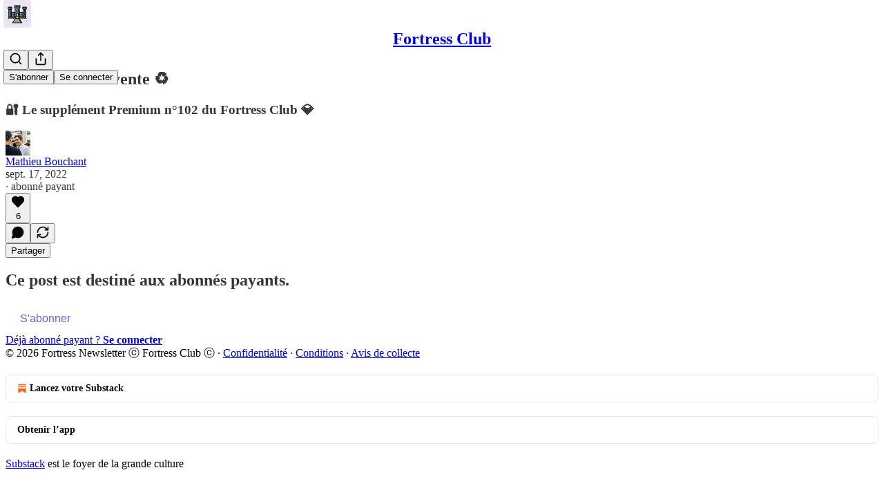

--- FILE ---
content_type: application/javascript
request_url: https://substackcdn.com/bundle/static/js/2211.3b4b8bde.js
body_size: 24064
content:
"use strict";(self.webpackChunksubstack=self.webpackChunksubstack||[]).push([["2211"],{42383:function(e,t,i){i.d(t,{A:()=>n});let n={customThemeHeader:"customThemeHeader-hnC_lZ",headerImageContainer:"headerImageContainer-RUy6uK",portraitImage:"portraitImage-IxD7Ka",fullWidthImageHeader:"fullWidthImageHeader-t5EqiB",fullWidthHeaderContent:"fullWidthHeaderContent-HjaASe",fullWidthHeaderSubtitle:"fullWidthHeaderSubtitle-VOunOK",titleAndImageContainer:"titleAndImageContainer-Eb9L9t",titleAndImageHeader:"titleAndImageHeader-IHm_Y5",noImage:"noImage-uj9DyC",image:"image-_uMo6d",thickRule:"thickRule-aN1kyk","portrait-image-container":"portrait-image-container-zwwsEI",portraitImageContainer:"portrait-image-container-zwwsEI","landscape-image-container":"landscape-image-container-QgDAqQ",landscapeImageContainer:"landscape-image-container-QgDAqQ",bylineWrapper:"bylineWrapper-AHoCt5",bylineContainer:"bylineContainer-TXwfpr",copy:"copy-WXqCFN",eagleStampContainer:"eagleStampContainer-UIFpMk",eagleStampImage:"eagleStampImage-EG5gS3",america250Logo:"america250Logo-Mg4J2n"}},44567:function(e,t,i){i.d(t,{A:()=>n});let n=/^(2101|887)$/.test(i.j)?null:{hasModal:"hasModal-bDnxNx",modalViewer:"modalViewer-xO_gxg",active:"active-uB0ZZs",logo:"logo-DQBU5j",back:"back-nF7MN5"}},37343:function(e,t,i){i.d(t,{HY:()=>b,oD:()=>g});var n=i(4006),o=i(17402);if(!/^(2101|887)$/.test(i.j))var r=i(85902);var a=i(73164),s=i(84605),l=i(86500);i(58418);var c=i(68349);i(24078),i(35369),i(76977),i(63136);var d=i(24216),u=i(39318);if(!/^(2101|887)$/.test(i.j))var p=i(41086);if(i(49807),!/^(2101|887)$/.test(i.j))var h=i(98949);if(!/^(2101|887)$/.test(i.j))var m=i(57324);let f=/^(2101|887)$/.test(i.j)?null:(0,o.createContext)({hidden:!1});function b(e){let{children:t}=e,[i,r]=(0,o.useState)(!1);return(0,n.Y)(f.Provider,{value:{hidden:i,setHidden:r},children:t})}function g(e){let{post:t,subdomain:i,readerInstalled:a,isContributor:d}=e,b=(0,h.aR)()?"ios":(0,h.m0)()?"android":null,{iString:g}=(0,s.GO)(),{hidden:Y}=(0,o.useContext)(f),S=Y||!b;if((0,o.useEffect)(()=>{S||!a||d||t.is_draft||(0,p.y)("triedRedirect")||(0,c.ar)()||(0,c.V2)((0,u.XV8)(i,t.slug,{params:{utm_medium:m.Jn.web,utm_campaign:m._9.postsOpenInApp,utm_source:m.VU.postBanner}}))},[]),S)return null;let C=g("Read in the Substack app");"podcast"==t.type?C=g("Listen in the Substack app"):"video"==t.type&&(C=g("Watch in the Substack app"));let k=(0,u.XV8)(i,t.slug,{redirect:"app-store",source:m.VU.postBanner});return(0,h.ux)()?(0,n.FD)(n.FK,{children:[(0,n.Y)(r.mg,{children:(0,n.Y)("meta",{name:"apple-itunes-app",content:"app-id=1581650857, app-argument=".concat(k)})}),(0,n.Y)(_,{surface:"post",bannerType:"safari-native-app-banner"})]}):(0,n.FD)(v,{className:"app-banner-post",children:[(0,n.Y)(_,{surface:"post"}),(0,n.Y)(w,{}),(0,n.Y)(y,{children:(0,n.Y)("div",{children:C})}),(0,n.Y)("a",{className:"app-banner-cta",href:k,onClick:()=>{(0,l.u4)(l.qY.APP_BANNER_TAPPED,{surface:"post",type:"header"})},children:g("Open app")})]})}function _(e){let{surface:t,bannerType:i}=e;return(0,o.useEffect)(()=>{(0,l.u4)(l.qY.APP_BANNER_VIEWED,{surface:t,bannerType:i})},[]),null}let v=(0,d.a)("app-banner"),y=(0,d.a)("app-banner-text");function w(){return(0,n.Y)("div",{className:"app-banner-icon",children:(0,n.Y)(a.A,{height:16})})}},20674:function(e,t,i){i.d(t,{D:()=>C});var n=i(69277),o=i(70408),r=i(4006),a=i(32485),s=i.n(a),l=i(17402),c=i(34615),d=i(38305),u=i(27437),p=i(84605),h=i(85478),m=i(24078),f=i(22057),b=i(76977),g=i(63136),_=i(16291),v=i(56262),y=i(39318),w=i(49807),Y=i(82776),S=i(96063);function C(e){let{variant:t,post:i,pub:a,relativeLinks:C=!1,hideMeta:k=!1,hideFaces:I=!1,showAudience:A=!1,renderBylines:P,className:T,avatarSize:x=36}=e,{getConfigFor:N}=(0,h.mJ)(),D=!!N("enable_author_pages"),{publishedBylines:F=[]}=i,E=F.map(e=>{if(!D)return e;let t=a.contributors.find(t=>t.user_id===e.id);return t?(0,o._)((0,n._)({},e),{name:t.name||e.name,bio:t.bio||e.bio,photo_url:t.photo_url||e.photo_url}):e}),R=a.bylines_enabled&&(0,Y.getPrintedByline)(a,i),[O,U]=(0,l.useState)(!1),L=!I&&R&&a.byline_images_enabled&&E.some(e=>{let{photo_url:t}=e;return!!t});A||(A="page"!==i.type);let{iContext:M,language:B,iString:V}=(0,p.GO)(),j=e=>{let t=D?(0,y.cxh)({userId:e.id,pub:a}):null;return D&&!t?{href:void 0}:t?{href:t}:{href:(0,w.gYq)(e)}};return(0,r.FD)(b.pT,{className:s()("byline-wrapper",{[S.A["byline-wrapper--swap-on-mobile"]]:"shows"===t},T),gap:12,alignItems:"center",children:[L&&(0,r.Y)(b.pT,{className:s()({[S.A["byline-faces--swap-on-mobile"]]:"shows"===t}),children:(0,r.Y)(f.Z,{users:E,max:4,size:x,renderAvatar:e=>(0,r.Y)(m.tp,(0,o._)((0,n._)({},e),{noBase:C}))})}),(0,r.FD)(b.I1,{children:[R&&(P?P({publishedBylines:E,getLinkProps:j}):(0,r.FD)(g.EY.Meta,{color:"pub-primary-text",children:[(0,r.Y)(d.K,{array:E,limit:4,formatter:e=>(0,r.Y)(u.ProfileHoverCard,{disabled:D,subject:e,utmSource:"byline",trigger:(0,r.Y)(g.EY,(0,o._)((0,n._)({as:"a"},j(e)),{decoration:"hover-underline",children:e.name}))}),othersFormatter:e=>(0,r.Y)("span",{style:{cursor:"pointer"},onClick:()=>U(!0),children:e})}),(0,r.Y)(c.K,{isOpen:O,modalLabel:V("Authors"),faces:E,totalCount:E.length,onClose:()=>U(!1),utmSource:"post-bylines-modal"})]})),!k&&(0,r.FD)(b.pT,{gap:4,children:[(0,r.Y)(g.EY.Meta,{color:"pub-secondary-text",children:(0,_.A)(i.post_date).locale(B).format("MMM DD, YYYY")}),A&&(0,v.isPaidAudience)(i.audience)&&(0,r.FD)(g.EY.Meta,{color:"pub-secondary-text",children:["∙ ",M("postAudience","Paid")]})]})]})]})}},52077:function(e,t,i){i.d(t,{Ay:()=>V,Ui:()=>$,vo:()=>z});var n=i(69277),o=i(70408),r=i(4006),a=i(32485),s=i.n(a),l=i(78659),c=i.n(l),d=i(90128),u=i.n(d),p=i(63375),h=i.n(p),m=i(16858),f=i(31050),b=i(56808),g=i(750),_=i(17402),v=i(15734),y=i.n(v),w=i(69715),Y=i(23623),S=i(58925),C=i(54014),k=i(84605),I=i(95064),A=i(39598),P=i(26289),T=i(86500),x=i(90250),N=i(89490),D=i(76977),F=i(22602),E=i(63136),R=i(59294),O=i(50874),U=i(82776),L=i(92967),M=i(7642),B=i(91086);function V(e){var t,i;let{disableSelection:a,player:s,postId:l,renderTranscriptionChunk:d,transcription:u,onUpdateActiveRowIndex:p}=e,{iString:m}=(0,k.GO)(),{onStartClipping:f}=(0,w.MC)(),b=(0,_.useRef)(null),{selection:g,clearSelection:v,selectEndRef:Y,selectStartRef:S}=(0,R.MB)({containerRef:b,disable:null!=a&&a,playerRef:s}),[N,F]=(0,_.useState)(!0),[U,L]=(0,_.useState)(),[M,V]=(0,_.useState)(["nick","mills"]),[$,z]=(0,_.useState)({}),[H,K]=(0,_.useState)(!1),[J,G]=(0,_.useState)(!1),[Q,X]=(0,_.useState)(),{currentTime:Z,isPlaying:ee}=(0,P.yr)(s),et=$?Object.values($).filter(e=>e):[],ei=!!((null==M?void 0:M.length)&&et.length),{setItems:en}=(0,I.IS)(),eo=null==U?void 0:U.findIndex(e=>e.start<=Z&&e.end>Z);if((0,_.useEffect)(()=>{p&&void 0!==eo&&-1!==eo&&p(eo)},[eo,p]),(0,_.useEffect)(()=>{F(!0),u.cdn_url&&y().get(u.cdn_url).then(e=>{if(!e.text)return;let t=JSON.parse(e.text),i=(0,O.qD)({rows:t});L(i),en(i);let n=h()(i.map(e=>{var t;return null!=(t=e.speaker)?t:""})).filter(e=>e).sort();n.length&&V(n)}).finally(()=>{F(!1)}),u.speaker_map&&Object.values(u.speaker_map).length&&z(u.speaker_map)},[null==U?void 0:U.length,en,u.cdn_url,u.cdn_unaligned_url,u.speaker_map]),N)return(0,r.Y)(W,{});if(!(null==U?void 0:U.length))return(0,r.Y)("div",{className:B.A.transcriptionStatus,children:(0,r.Y)(E.EY.Meta,{children:m((null==u?void 0:u.status)==="in_progress"?"Transcription in progress...":"No transcript...")})});let er=(null==s||null==(i=s.current)||null==(t=i.player)?void 0:t.tagName)==="VIDEO",ea=er?"videogram":"audiogram";return(0,r.FD)(D.I1,{ref:b,children:[g&&(0,r.Y)(j,{isVideo:er,selection:g,onSelect:er?()=>{if(!g||!U||!S.current||!Y.current)return;let e=S.current,t=Y.current;(e.rowIndex>t.rowIndex||e.rowIndex===t.rowIndex&&e.offset>t.offset)&&([e,t]=[t,e]);let i=(0,x.At)({startRow:U[e.rowIndex],endRow:U[t.rowIndex],startOffset:e.offset,endOffset:t.offset,startNodeText:e.text,endNodeText:t.text});v(),f((0,o._)((0,n._)({},i),{source:"transcription",title:null}))}:function(){if(g&&Y.current&&S.current&&U){let e=(0,n._)({},S.current),t=(0,n._)({},Y.current),[i,o]=(0,x.fE)({selectStart:e,selectEnd:t,alignedRows:U});i>o&&([i,o]=[o,i]),K(!0),y().post("/api/v1/audiogram").send({post_id:l,start_idx:i,end_idx:o,use_draft:!1}).then(e=>{var t,i;(null==(t=e.body)?void 0:t.data)&&(X(e.body.data),v(),(null==s||null==(i=s.current)?void 0:i.player)&&s.current.player.pause())}).finally(()=>K(!1))}}}),d&&U.map((e,t)=>{var i;return d({isPlaying:ee,row:e,rowIndex:t,words:e.words,showSpeaker:(0===t||null==(i=U[t-1])?void 0:i.speaker)!==e.speaker,speakerName:ei&&e.speaker?$[e.speaker]:void 0,onPause:()=>{var e;(null==s||null==(e=s.current)?void 0:e.player)&&s.current.player.pause()},onPlay:()=>{var t;(null==s||null==(t=s.current)?void 0:t.player)&&(s.current.player.currentTime=e.start+1e-4,s.current.player.play())}})}),!d&&U.map((e,t)=>(0,r.Y)(q,{idx:t,row:e,rows:U,speakerName:ei&&e.speaker?$[e.speaker]:void 0,onReassign:()=>G(!0),currentTime:Z,isPlaying:ee,isSelected:!!(g&&Y.current&&S.current&&t===c()(t,Math.min(S.current.rowIndex,Y.current.rowIndex),Math.max(S.current.rowIndex,Y.current.rowIndex))),onClick:()=>{v()},onPause:()=>{var e;(null==s||null==(e=s.current)?void 0:e.player)&&s.current.player.pause()},onPlay:()=>{var t;(null==s||null==(t=s.current)?void 0:t.player)&&(s.current.player.currentTime=e.start+1e-4,s.current.player.play())}},t)),(0,r.Y)(A.B,{isOpen:!!(H||Q),onClose:()=>X(void 0),isGenerating:H,finishedGram:Q,noun:ea,postId:l,onDownload:function(e){return(0,T.u4)(T.qY.AUDIOGRAM_DOWNLOAD_CLICKED,{post_id:l,audiogram_id:null==Q?void 0:Q.id,media_upload_id:u.media_upload_id}),fetch(e,{method:"GET"}).then(e=>e.blob()).then(e=>{var t;let i=null==Q||null==(t=Q.video_url)?void 0:t.split("/").pop(),n=null==i?void 0:i.match(/^([^-]+-[^_]+)_/),o=(null==n?void 0:n[1])||"",r=URL.createObjectURL(e),a=document.createElement("a");a.href=r,a.download="substack-".concat(ea,"-").concat(l,"-").concat(o,".mp4"),document.body.appendChild(a),a.click(),URL.revokeObjectURL(r),a.remove()})}}),(0,r.Y)(C.j,{isOpen:M&&!!M.length&&!!J,onClose:()=>G(!1),speakers:M,speakerMap:$,onChangeSpeakerMap:z,postId:l})]})}function j(e){var t,i;let{isVideo:n,selection:o,onSelect:a}=e,{iString:l}=(0,k.GO)(),c=null==(i=o.anchorNode)||null==(t=i.parentElement)?void 0:t.getBoundingClientRect();return c?(0,r.Y)(Y.a,{children:(0,r.Y)(D.I1,{style:{top:(0,U.isTouchDevice)()?Math.max(c.y,0)+c.height+12:Math.max(c.bottom,0)+12,left:c.x+c.width/2,transform:"translateX(-50%)",pointerEvents:"auto",maxWidth:240},justifyContent:"center",outline:"detail",shadow:"md",radius:"md",className:s()(M.A.popover,M.A.mounted),padding:4,gap:4,children:n?(0,r.FD)(S.ut,{onClick:a,children:[(0,r.Y)(m.A,{stroke:"var(--color-utility-white)",size:20}),(0,r.Y)(E.EY.B4,{color:"white",weight:"medium",children:l("Create clip")})]}):(0,r.FD)(S.ut,{onClick:a,children:[(0,r.Y)(f.A,{stroke:"var(--color-utility-white)",size:20}),(0,r.Y)(E.EY.B4,{color:"white",weight:"medium",children:l("Make audiogram")})]})})}):null}function W(){return(0,r.FD)(D.VP,{gap:12,children:[(0,r.Y)(F.O,{width:"80%",height:24}),(0,r.Y)(F.O,{width:"34%",height:24}),(0,r.Y)(F.O,{width:"75%",height:24}),(0,r.Y)(F.O,{width:"100%",height:24}),(0,r.Y)(F.O,{width:"68%",height:24})]})}function $(e){if(!e)return"Unknown Speaker";let t=e.split("_"),i=parseInt(t[1]);return"".concat(u()(t[0])," ").concat(i+1)}function q(e){let{row:t,currentTime:i,onPlay:a,isPlaying:l,onPause:c,isSelected:d,onClick:u,idx:p,rows:h,onReassign:m,speakerName:f}=e,[v,y]=(0,_.useState)(!1),w=(0,_.useRef)(null),Y=t.start<=i&&t.end>=i,S=t.words.map(e=>e.start<=i&&e.end>=i?(0,r.FD)(r.FK,{children:[(0,r.Y)("span",{className:B.A.activeWord,children:e.word})," "]}):"".concat(e.word," "));S.length||(S=t.text.split(" ").map(e=>(0,r.FD)("span",{children:[e," "]})));let C=null;if(t.speaker&&f){var k;let e=0===p||null==(k=h[p-1])?void 0:k.speaker;t.speaker!==e&&(C=(0,r.Y)("div",{className:B.A.speakerText,onClick:m,children:f}))}return(0,r.FD)("div",{ref:w,onClick:u,onMouseEnter:()=>y(!0),onMouseLeave:()=>y(!1),style:{display:"flex",width:"100%",alignItems:"center"},children:[l&&(!v||Y)?(0,r.Y)(g.A,{onClick:c,size:24,className:B.A.playCircle,style:(0,o._)((0,n._)({},v&&{color:"var(--color-accent-themed)"}),{visibility:Y||v?"visible":"hidden"})}):(0,r.Y)(b.A,{onClick:a,size:24,className:B.A.playCircle,style:(0,o._)((0,n._)({},v&&{color:"var(--color-accent-themed)"}),{visibility:Y||v?"visible":"hidden"})}),(0,r.FD)("div",{className:s()(B.A.transcriptionChunk,{[B.A.activeRow]:Y||d,[B.A.hoverChunk]:v}),"data-chunk-index":p,children:[(0,r.Y)("div",{className:s()(B.A.rowIndicator,{[B.A.hoverRow]:v})}),(0,r.FD)("div",{style:{display:"flex",flexDirection:"column",flex:1,padding:"5px 0"},children:[C,(0,r.Y)("div",{className:B.A.rowText,"data-chunk-index":p,children:S})]})]})]})}let z=e=>{let{isActiveRow:t,isPlaying:i,row:n,rowIndex:o,onPause:a,onPlay:l,postId:c,children:d,className:u,activeClassName:p,editable:h}=e,m=t&&i;return(0,r.Y)(N.az,{id:"transcription-".concat(o),paddingRight:16,className:s()(u,{[null!=p?p:""]:m}),onClick:()=>{var e;null!=(e=window.getSelection())&&e.toString()||h||((0,T.u4)(T.qY.TRANSCRIPTION_TIMESTAMP_CLICKED,{post_id:c,timestamp:(0,L.kq)(n.start)}),m?a():l())},children:d})}},6212:function(e,t,i){i.d(t,{$f:()=>ez,$y:()=>e4,DZ:()=>eZ,HA:()=>eH,I0:()=>e0,L4:()=>eG,Mq:()=>e7,RR:()=>eX,dm:()=>e6,sT:()=>eK});var n=i(99851),o=i(69277),r=i(70408),a=i(79785),s=i(4006),l=i(32485),c=i.n(l),d=i(84934),u=i(17402),p=i(15734),h=i.n(p),m=i(43262),f=i(3526),b=i(70997),g=i(76609),_=i(76219),v=i(95337),y=i(71328),w=i(73694),Y=i(70345),S=i(27437),C=i(34746),k=i(13918),I=i(65754),A=i(90177),P=i(41935),T=i(20674),x=i(47789),N=i(84664),D=i(3338),F=i(37494),E=i(76185),R=i(58398),O=i(81209),U=i(65207),L=i(64591),M=i(69656),B=i(77921),V=i(1842),j=i(90847),W=i(49984),$=i(81668),q=i(56778),z=i(52820),H=i(84565),K=i(84605),J=i(13505),G=i(53989),Q=i(86500),X=i(53928),Z=i(66565),ee=i(94729),et=i(64595),ei=i(13022),en=i(1459),eo=i(68349),er=i(24078),ea=i(89490),es=i(35369),el=i(16074),ec=i(76977),ed=i(20500),eu=i(63136),ep=i(36372),eh=i(56007),em=i(36375),ef=i(61554),eb=i(49095),eg=i(98111),e_=i(56458),ev=i(4016),ey=i(96301),ew=i(83873),eY=i(39318),eS=i(41086),eC=i(49807),ek=i(98949),eI=i(82776),eA=i(57324),eP=i(96063);function eT(){let e=(0,a._)(["The full video is for subscribers in the "," plan"]);return eT=function(){return e},e}function ex(){let e=(0,a._)(["The full video is for subscribers in the Founding Member plan"]);return ex=function(){return e},e}function eN(){let e=(0,a._)(["The full video is for paid subscribers"]);return eN=function(){return e},e}function eD(){let e=(0,a._)(["This email is for subscribers in the "," plan"]);return eD=function(){return e},e}function eF(){let e=(0,a._)(["This email is for subscribers in the Founding Member plan"]);return eF=function(){return e},e}function eE(){let e=(0,a._)(["This email is for paid subscribers"]);return eE=function(){return e},e}function eR(){let e=(0,a._)(["Continue reading this post for free, courtesy of ","."]);return eR=function(){return e},e}function eO(){let e=(0,a._)(["This post is for subscribers in the "," plan"]);return eO=function(){return e},e}function eU(){let e=(0,a._)(["This post is for subscribers in the Founding Member plan"]);return eU=function(){return e},e}function eL(){let e=(0,a._)(["This post is for paid subscribers"]);return eL=function(){return e},e}function eM(){let e=(0,a._)(["Subscribe to "," to continue reading"]);return eM=function(){return e},e}function eB(){let e=(0,a._)(["Visit the author’s Substack to subscribe and read more."]);return eB=function(){return e},e}function eV(){let e=(0,a._)(["Visit ",""]);return eV=function(){return e},e}function ej(){let e=(0,a._)(["Support ",""]);return ej=function(){return e},e}function eW(){let e=(0,a._)(["Subscribe to ",""]);return eW=function(){return e},e}function e$(){let e=(0,a._)(["By ",""]);return e$=function(){return e},e}function eq(){let e=(0,a._)(["Subscribe to ",""]);return eq=function(){return e},e}let ez="focus-comment-input",eH=(e,t)=>!!e&&!e.invite_only&&!!t&&t.has_publication&&!t.is_admin&&!t.is_contributor&&!t.is_public_admin&&(0,en.e)(t,e),eK=(e,t,i,n)=>"enabled"===e.payments_state?!(null==t?void 0:t.is_subscribed):(null==t?void 0:t.is_free_subscribed)&&"disabled"===e.payments_state&&!e.invite_only?!n&&i&&!(null==t?void 0:t.is_pledged):!(null==t?void 0:t.is_free_subscribed);class eJ extends u.Component{async loadReactors(){let e=await h().get("/api/v1/post/".concat(this.props.post.id,"/facepile"));this.setState({reactors:e.body.reactors,restackers:e.body.restackers})}async componentDidMount(){var e,t,i;if(this.props.paywall&&!this.props.postPreview&&this.props.post.hidden&&((0,Q.u4)(Q.qY.POST_PAYWALL_SHOWN,{post_id:this.props.post.id,post_audience:this.props.post.audience,post_type:this.props.post.type,user:this.props.user,paywall_variant:this.getPaywallConfiguration(this.state.bypassPostUnlockSubscriptionCheck).variant}),(0,X.jN)(X.ti.TRACK_PAYWALL_SHOWN),(0,ev.lu)({pub:this.props.pub}))){let e=null==(i=window)||null==(t=i._analyticsConfig)?void 0:t.anonymousId;(0,Z.BU)("paywall_shown",(0,o._)({post_id:this.props.post.id},this.props.user?{user_id:this.props.user.id,user_email:this.props.user.email,membership_type:this.props.user.is_subscribed?"paid":this.props.user.is_free_subscribed?"free":"none"}:e?{anonymousId:e}:{}))}this._triggerShare=()=>this.triggerShare(),null==(e=this.containerRef.current)||e.addEventListener("share-post",this._triggerShare),this.props.post&&this.loadReactors(),.001>Math.random()&&(0,Q.kE)({post:this.props.post});let n=(0,eS.y)("subscribe_prompt");n&&("paid"===n?this.props.popToast(()=>(0,s.Y)(ep.y,{text:"Subscription purchased for ".concat(this.props.pub.name)})):this.props.popToast(()=>(0,s.Y)(ep.y,{text:"Subscribed to ".concat(this.props.pub.name)})));let r=null;0x9f7afc3===this.props.post.id&&alert("userAgent: ".concat(navigator.userAgent)),(0,ek.Fr)({checkFirst4:!0})&&(/Instagram/i.test(navigator.userAgent)?r="instagram":/(Messenger|FBAN|FBAV|FB_IAB)/i.test(navigator.userAgent)?r="facebook":/LinkedIn/i.test(navigator.userAgent)&&(r="linkedin")),r?this.setWebviewModalState(r):this.setPostPromptState()}componentWillUnmount(){if(this._triggerShare){var e;null==(e=this.containerRef.current)||e.removeEventListener("share-post",this._triggerShare)}this.props.stopInterval&&this.props.stopInterval()}getPaywallConfiguration(e){let{freeSignup:t,freeTrialCoupon:i,getSettingFor:n,post:o,pub:r,user:a}=this.props,s=!0===this.props.paywall&&r.paywall_free_trial_enabled&&i,l=!!(n("paywall_unlock_tokens")&&"only_paid"===o.audience&&o.teaser_post_eligible&&!(null==a?void 0:a.is_subscribed)&&((null==a?void 0:a.is_free_subscribed)||t||e)&&!(null==a?void 0:a.has_redeemed_post_unlock_token)&&!this.state.hasPostUnlockFailed);return{variant:s?"free_trial":l?"post_unlock":"regular",showPostUnlockPrompt:l}}async setWebviewModalState(e){this.setState({showWebViewModal:{action:"facebook"===e?"read":"follow",platform:e}})}async setPostPromptState(){let{post:e,disableSubscribePrompt:t,readerIsSearchCrawler:i,pub:n,user:o,referringUser:r,forceFollowPrompt:a}=this.props,s="newsletter"===e.type&&!0===this.props.getSettingFor("enable_post_page_conversion")&&!t&&!(0,eo.ar)()&&!i,l=this.props.skipFollowPrompt,c=!1;if(a)c=!0;else if(!eI.PUB_IDS_TO_NOT_SHOW_FOLLOW_PROMPT_ON.includes(n.id)&&!l&&s&&r&&r.name&&r.id!==(null==o?void 0:o.id)&&n.author_id!==r.id&&n.contributors.every(e=>e.user_id!==r.id)){let e=[];if(o)try{e=await (0,ee.x6)("/api/v1/feed/following")}catch(e){console.warn("Failed to fetch following state",e)}c=!e.includes(r.id)}let d=s&&!c&&!this.props.paywall&&!this.props.freeSignup&&!o;this.setState({shouldShowFollowPrompt:c,shouldShowSubscribePrompt:d})}triggerShare(){let{fromEmail:e}=arguments.length>0&&void 0!==arguments[0]?arguments[0]:{};this.setState({shareModalOpen:!0,shareModalMedium:e?"email":"web"})}onBottomReached(e){this.state.bottomReached||this.props.postPreview||(this.setState({bottomReached:!0}),(0,Q.sM)({post:this.props.post,hasPaywall:e,surface:"publication",trackerUuid:this.props.getCurrentUuid()}))}shouldShowUFI(){let{fromPostPage:e,user:t,pub:i,getSettingFor:n}=this.props,{canShowSubscribeFooterAfterPost:o}=this.state;return!!e&&!!o&&eK(i,t,!!n("payment_pledges_enabled"),this.shouldShowRecommendCta)}shouldTrackPaywallPostSeen(){if("undefined"==typeof window)return!1;let e=document.createElement("div");e.innerHTML=this.props.post.body_html;let t=this.props.pub.post_preview_limit||eI.DEFAULT_PREVIEW_LIMIT,i="",n=!1;for(let o=e.childNodes.length-1;o>=0;o--){let r=e.childNodes[o];if(r&&(i+=r.textContent).length>t){n=!0;break}}return n}render(){var e,t,i,n,r,a,l,u,p;let{user:h,pub:b,post:v,freeSignup:S,freeSignupEmail:A,isServingFreePodcastUrl:T,isShowsPost:N,isTheFreePressTheme:O,reaction_token:W,invisible:z,paywall:H,onChange:K,hideTitle:J,noTitleLink:G,showComments:X,fromPostPage:Z,freeTrialCoupon:ee,showRestackModal:en,stripe_publishable_key:eo,crossPostInfo:er,iString:ea,iTemplate:el,themeVariables:ed,referringUser:eu,renderComments:eh,renderContent:ef,startInterval:eb,forceFollowPrompt:eg}=this.props,{showTranscription:ey,truncated:eS,autoPlayVoiceOver:eI,reactors:eA,restackers:eM,shouldShowFollowPrompt:eB,shouldShowSubscribePrompt:eV,showWebViewModal:ej,bypassPostUnlockSubscriptionCheck:eW}=null!=(n=this.state)?n:{};if(v.is_geoblocked)return(0,s.Y)(e8,{});let e$=(0,ev.lu)({pub:b}),eq=!!this.context.getConfigFor("like_posts_enabled"),ez=(0,w.Rv)(null!=(r=eS||v.body_html)?r:"",e$?"h1, h2, h3":"h1, h2, h3, h4"),eH=!H||H&&this.shouldTrackPaywallPostSeen();eb&&eH&&eb({postId:this.props.post.id,containerElementRef:this.containerRef,elementIsStatic:!0});let eK="video"===v.type&&!H&&(null==(e=v.videoUpload)?void 0:e.transcription),eJ=this.shouldShowUFI()&&!(0,ev.lu)({pub:b}),eG=e7(v),eZ=!!eA&&eA.length>0,{showPostUnlockPrompt:e4}=this.getPaywallConfiguration(eW),e6=(0,ek.Fr)({checkFirst4:!0}),e3="";e3="video"===v.type?"founding"===v.audience&&(0,e_.m4)(b)?el(eT(),null!=(a=(0,e_.m4)(b))?a:""):el("founding"===v.audience?ex():eN()):"adhoc_email"===v.type?"founding"===v.audience&&(0,e_.m4)(b)?el(eD(),null!=(l=(0,e_.m4)(b))?l:""):el("founding"===v.audience?eF():eE()):e4?e6?ea("Continue reading this post for free in the Substack app"):el(eR(),b.author_name||b.name):"founding"===v.audience&&(0,e_.m4)(b)?el(eO(),null!=(u=(0,e_.m4)(b))?u:""):el("founding"===v.audience?eU():eL());let e9=(0,s.FD)(j.Z,{disabled:!O,post:v,isShowsPost:N,children:[(0,s.Y)(x.I,{post:v,user:h,onChange:K,reaction_token:W,children:e=>(0,s.FD)(s.FK,{children:[(0,s.Y)("div",{className:"available-content",children:ey?(0,s.Y)("div",{className:"container",children:(0,s.Y)(em.A,{post:v,pub:b,user:h,playerRef:this.videoPlayer})}):(0,s.Y)(F.A,{html:eS||v.body_html||null,pub:b,trackSelection:!0,post:v,themeVariables:ed,user:h,freeSignup:S,freeSignupEmail:A,paywall:H,showing_behind_paywall:!!v.post_paywall_content_for_google,onLike:e})}),v.post_paywall_content_for_google&&(0,s.Y)("div",{className:"paywall-content",children:(0,s.Y)(F.A,{html:v.post_paywall_content_for_google,pub:b,trackSelection:!1,post:v,user:h,freeSignup:S,freeSignupEmail:A,paywall:H,onLike:e})})]})}),!z&&eH&&(0,s.Y)(q.A,{onVisible:()=>this.onBottomReached(!!H)})]}),e5=(0,ev.S2)({pub:b}),te=(0,et.h8)({post:v,pub:b}),tt=this.context.getConfigFor("thefp_show_fixed_footer_paywall"),ti=e$?(0,s.Y)(B.n,{post:v,user:h,pub:b,freeSignupEmail:A}):(0,s.Y)(C.pU,(0,o._)({user:h,freeSignupEmail:A,freeSignup:S,publication:b,post:v,coupon:!0===this.props.paywall&&this.props.pub.paywall_free_trial_enabled?ee:null,showPostUnlockPrompt:e4,magicToken:W,isUnsubscribedPostUnlockUpsell:eW,onOpenPostUnlockModal:eW?()=>this.setState({showPostUnlockModal:!0}):void 0,hasCompletedUnsubscribedUnlock:!!this.state.hasCompletedUnsubscribedUnlock,onPostUnlockError:()=>this.props.popToast(()=>(0,s.Y)(ep.y,{text:ea("Teaser posts are not currently available for this content")}))},Object.assign({title:e3,reauthenticationTitle:ea("To read this, please re-authenticate.")},H)));return(0,s.FD)("article",{className:c()("typography ".concat(v.type,"-post post"),{"shows-post":N,"full-width-image-header":(null==(t=v.postTheme)?void 0:t.header_variant)==="full-width-image",[null!=(p=eP.A.bottomWithTos)?p:"undefined"]:b.has_custom_tos}),ref:this.containerRef,children:[(null==h?void 0:h.is_contributor)&&(null==v?void 0:v.id)&&(null==v?void 0:v.type)==="page"&&(0,s.Y)(es.$n,{priority:"secondary",href:(0,eC.I_S)(b,v.id,{params:{back:document.location.href}}),localNavigation:!1,leading:(0,s.Y)(d.A,{size:20}),children:ea("Edit")}),(0,s.Y)(e2,{post:v,user:h,onChange:K}),(0,s.Y)(R.Z,{isOpen:!!this.state.shareModalOpen,onClose:()=>this.setState({shareModalOpen:!1,shareModalMedium:void 0}),user:h,pub:b,post:v,reaction_token:W,medium:this.state.shareModalMedium||"web"}),this.state.showPostUnlockModal&&(0,s.Y)(D.V,{post:v,pub:b,user:h,freeSignupEmail:A,magicToken:W,onClose:()=>this.setState({showPostUnlockModal:!1}),onSubscriptionComplete:()=>{if(this.setState({hasCompletedUnsubscribedUnlock:!0}),"undefined"!=typeof window&&window.history.replaceState){let e=(0,eY.oRR)({has_completed_unsubscribed_unlock:"true"});window.history.replaceState({},document.title,e)}},onUnlockFailed:()=>{this.setState({hasPostUnlockFailed:!0})},hasCompletedUnlock:!!this.state.hasCompletedUnsubscribedUnlock}),eB&&(0,s.Y)(Y.y$,{pub:b,post:v,referringUser:eu,freeSignupEmail:A,forceFollowPrompt:eg,surface:"post-follow-referrer-prompt"}),eV&&(0,s.Y)(U.F,{pub:b,post:v,stripe_publishable_key:eo,sharer:eu}),ej&&(0,s.Y)(f.D,{pub:b,slug:v.slug,action:ej.action,platform:ej.platform}),ef?(0,s.FD)(s.FK,{children:[!z&&(0,s.Y)(q.A,{onVisible:()=>{this.onTopReached(!!H)}}),ef({comments:eh?eh():null,crossPostInfo:er,postContent:(0,s.FD)(s.FK,{children:[e9,!!(H&&!v.post_paywall_content_for_google&&!T)&&ti]})})]}):(0,s.FD)(s.FK,{children:[(0,s.Y)(e0,{user:null!=h?h:null,pub:b,post:v,isOnPostPage:!0,reaction_token:W,allowEdit:!0,showShare:!0,showSubtitle:!0,showPhoto:!0,showCommentRestack:!b.hide_post_restacks,hideTitle:!!J,noTitleLink:!!G,onChange:K,hideDate:"page"===v.type,hideAudience:"page"===v.type,showReactions:eq,showComments:!!X,showLabel:!0,fromPostPage:!!Z,onClickCommentButton:this.onCommentButtonClicked,reactors:eA,showRestackModal:!!en,showTranscriptionButton:!!eK,onTranscriptionClick:this.onTranscriptionClick,autoPlayVoiceOver:eI}),v.age_verification&&v.age_verification.status!==ew.Y.CompletedAdult&&(0,s.Y)(m.J,{content:v,description:v.subtitle,source:"post"}),!z&&eH&&(0,s.Y)(q.A,{onVisible:()=>this.onTopReached(!!H)}),(v.has_voiceover||!!v.voiceoverUpload)&&!O&&(0,s.Y)(g.g,{pub:b,post:v,mediaUploadId:v.voiceover_upload_id,duration:null==(i=v.voiceoverUpload)?void 0:i.duration,autoPlay:eI,href:v.canonical_url,isPaywalled:!v.voiceover_upload_id}),!v.voiceoverUpload&&eI&&eG&&(0,s.Y)($.w,{postId:v.id,onClose:()=>{(0,Q.u4)(Q.qY.LISTEN_TO_THIS_POST_MODAL_DISMISSED,{post_id:v.id}),this.setState({autoPlayVoiceOver:!1})}}),er?(0,s.Y)(y.k,{postType:v.type,crossPostInfo:er}):null,(0,s.FD)("div",{children:[ez&&e$&&(0,s.Y)(V._,{postId:null==v?void 0:v.id,toc:ez,leftMargin:24,title:v.title,commentCount:v.comment_count,showComments:!0,wordCount:v.wordcount}),ez&&!e$&&(0,s.Y)(L.M,{toc:ez,position:"fixed"}),e9,te&&(0,s.Y)(_.u,{doiUrl:te.doiUrl,pdfUrl:te.pdfUrl}),H&&!v.post_paywall_content_for_google?(0,s.FD)(s.FK,{children:[ti,(0,s.Y)(I.e,{post:v})]}):eS?(0,s.Y)("p",{children:(0,s.FD)(es.$n,{className:"expander",onClick:()=>this.setState({truncated:null}),children:["+ ",ea("show full post")]})}):!["page"].includes(null==v?void 0:v.type)&&(0,s.FD)(s.FK,{children:[eJ&&(0,s.Y)(eX,{pub:b,post:v,user:h,freeSignup:!!S,freeSignupEmail:A}),!eJ&&this.shouldShowRecommendCta&&(0,s.Y)(E.R,{pub:b}),er&&("only_paid"===v.audience||"founding"===v.audience)&&(0,s.Y)(eQ,{pub:b}),(0,ei.Ay)("like_posts_enabled")&&b.community_enabled&&eZ&&!O&&(0,s.Y)(ec.fI,{borderTop:"detail-themed",paddingY:16,children:(0,s.Y)(k.d2,{post:v,pub:b,user:h,reactors:eA,secondaryFaces:eM})}),!O&&(0,s.Y)(s.FK,{children:(0,s.Y)("div",{className:"post-footer",children:(0,s.Y)(P.bW,{post:v,pub:b,user:h,onChange:K,postReactionToken:W,position:"post-footer"})})}),(0,s.Y)(I.e,{post:v})]}),v.show_guest_bios&&"podcast"!==v.type&&!e$&&!e5&&(0,s.Y)(e1,{user:h,post:v})]})]}),e$&&H&&!(null==h?void 0:h.is_subscribed)&&tt&&"everyone"!==v.audience&&(0,s.Y)(M.Q,{pub:b})]})}constructor(e,t){var i,o,r,a;super(e,t),(0,n._)(this,"containerRef",void 0),(0,n._)(this,"podcastCommentInput",void 0),(0,n._)(this,"podcastPlayer",void 0),(0,n._)(this,"videoPlayer",void 0),(0,n._)(this,"shouldShowRecommendCta",void 0),(0,n._)(this,"_triggerShare",void 0),(0,n._)(this,"onTopReached",e=>{this.state.topReached||this.props.postPreview||(this.setState({topReached:!0}),(0,Q.Jw)({post:this.props.post,hasPaywall:e,surface:"publication",markRead:!!this.props.user&&!this.props.noPageView,user:this.props.user,trackerUuid:this.props.getCurrentUuid()}))}),(0,n._)(this,"onTranscriptionClick",()=>{this.setState(e=>({showTranscription:!e.showTranscription}))}),(0,n._)(this,"onCommentButtonClicked",e=>{this.props.showComments&&!this.props.post.comment_count&&(e.stopPropagation(),e.preventDefault(),document.dispatchEvent(new CustomEvent(ez)))});const s="true"===(0,eS.y)("has_completed_unsubscribed_unlock")&&(null==(i=this.props.user)?void 0:i.is_free_subscribed);(0,ev.lu)({pub:this.props.pub})&&["cbs_news","paramount"].includes((0,eS.y)("utm_source")||"")&&(null==(r=sessionStorage)||r.setItem("is_from_cbs_news","true"));const l=!0===this.props.paywall&&"only_paid"===this.props.post.audience&&this.props.post.teaser_post_eligible,c=!this.props.user&&l,d=this.props.user&&l&&!this.props.user.is_subscribed&&!this.props.user.reader_installed_at&&(s||!this.props.user.is_free_subscribed&&!this.props.user.has_redeemed_post_unlock_token),p={bypassPostUnlockSubscriptionCheck:!!(c||d),showTranscription:!1,autoPlay:!1,autoPlayVoiceOver:!1,commentSort:null!=(a=e.post.default_comment_sort)?a:"best_first",loadedWithHeaderLink:"undefined"!=typeof window&&(null==(o=window.location.hash)?void 0:o.startsWith("#".concat(encodeURIComponent("\xa7")))),reactors:null,feedUrl:null,shouldShowSubscribePrompt:!1,shouldShowFollowPrompt:!1,hasCompletedUnsubscribedUnlock:s};e.paywall||e.post.hidden||!e.post.body_html||(p.canShowSubscribeFooterAfterPost=e4(e.post.body_html),p.truncated=e.truncateAt?function(e){let t=arguments.length>1&&void 0!==arguments[1]?arguments[1]:1e4,i=arguments.length>2&&void 0!==arguments[2]?arguments[2]:t;if("undefined"==typeof window)return null;let n=document.createElement("div");if(n.innerHTML=e,null===n.textContent||n.textContent.length<t||n.childNodes.length<=1)return null;do n.removeChild(n.lastChild);while(n.childNodes.length>1&&n.textContent.length>i);return n.innerHTML}(e.post.body_html,e.truncateAt,e.truncateTo):null),"undefined"!=typeof window&&window.history.replaceState&&("true"===(0,eS.y)("autoPlay")&&(window.history.replaceState({},document.title,(0,eY.oRR)({autoPlay:null})),p.autoPlay=!0),"true"===(0,eS.y)("play_audio")&&(window.history.replaceState({},document.title,(0,eY.oRR)({play_audio:null})),p.autoPlayVoiceOver=!0)),this.state=p,this.containerRef=(0,u.createRef)(),this.podcastCommentInput=(0,u.createRef)(),this.podcastPlayer=(0,u.createRef)(),this.videoPlayer=(0,u.createRef)(),this.shouldShowRecommendCta=eH(e.pub,e.user)}}(0,n._)(eJ,"contextType",H.Ke),(0,n._)(eJ,"displayName","Post");let eG=(0,eh.Ho)((0,z.WR)((0,G.S0)((0,K.wr)((0,J.BF)(eJ))))),eQ=e=>{let{pub:t}=e,{iTemplate:i}=(0,K.GO)();return(0,s.FD)(s.FK,{children:[(0,s.Y)(el.c,{paddingTop:16}),(0,s.FD)(ec.VP,{gap:16,paddingY:32,alignItems:"center",children:[(0,s.FD)(ec.VP,{gap:8,paddingBottom:8,children:[(0,s.Y)(eu.EY.H4,{flex:"grow",align:"center",children:i(eM(),t.name)}),(0,s.Y)(eu.EY.B3,{flex:"grow",align:"center",color:"secondary",children:i(eB())})]}),(0,s.Y)(es.$n,{priority:"primary",onClick:()=>{(0,Q.u4)(Q.qY.POST_END_CTA_CLICKED,{type:"cross-post"}),(0,eo.V2)((0,eC.eV6)(t,{params:{utm_source:eA.VU.postEndCta,addBase:!0}}),{local_navigation:!1})},children:i(eV(),t.name)})]})]})},eX=e=>{let{pub:t,post:i,user:n,freeSignup:o,freeSignupEmail:r,overridePledgesEnabled:a}=e,{iString:l,iTemplate:c}=(0,K.GO)(),{getSettingFor:d}=(0,G.Pu)(),[p,h]=(0,u.useState)(null),m=(0,eS.y)("just_subscribed"),f="disabled"===t.payments_state&&!t.invite_only&&(d("payment_pledges_enabled")||a),b="enabled"===t.payments_state&&(null==n?void 0:n.is_free_subscribed)&&!(null==n?void 0:n.is_subscribed)?"paid_upsell":f&&(null==n?void 0:n.is_free_subscribed)&&!(null==n?void 0:n.is_pledged)?"pledge_upsell":"free_upsell",g=f&&(null==n?void 0:n.is_free_subscribed)&&!(null==n?void 0:n.is_pledged);(0,u.useEffect)(()=>{(0,Q.u4)(Q.qY.POST_END_CTA_RENDERED,{pub_id:t.id,post_id:i.id,type:b})},[t.id,i.id,b,g,null==n?void 0:n.is_free_subscribed]);let _=(0,eI.getByLine)(t);return(0,s.FD)(s.FK,{children:[(0,s.Y)(el.c,{paddingTop:16}),(0,s.Y)(q.A,{onVisible:()=>{(0,Q.u4)(Q.qY.POST_END_CTA_SEEN,{pub_id:t.id,post_id:i.id,type:b})}}),(0,s.FD)(ec.VP,{gap:16,paddingY:32,children:[(0,s.FD)(ec.VP,{gap:8,paddingBottom:8,children:[(0,s.Y)(eu.EY.H4,{flex:"grow",align:"center",children:f&&(null==n?void 0:n.is_free_subscribed)?c(ej(),t.name):c(eW(),t.name)}),(0,s.FD)(eu.EY.B3,{flex:"grow",align:"center",color:"secondary",children:[_?c(e$(),_):null,_&&t.rankingDetail?" \xb7 ":null,t.rankingDetail]}),t.hero_text&&(0,s.Y)(eu.EY.B3,{color:"primary",flex:"grow",align:"center",children:t.hero_text})]}),(0,s.Y)(ec.VP,{alignItems:"center",gap:16,children:g?(0,s.Y)(es.$n,{priority:"primary",onClick:()=>{(0,Q.u4)(Q.qY.POST_END_CTA_CLICKED,{type:"pledge"}),(0,eo.V2)((0,eC.eV6)(t,{params:{utm_source:eA.VU.postEndCta}}),{local_navigation:!1})},children:l("Pledge your support")}):(0,s.FD)(s.FK,{children:[(0,s.Y)(O.A,{pub:t,post:i,user:n,freeSignup:o,freeSignupEmail:r,isStatic:!1,onPrepareData:()=>{h(null)},source:"post-end-cta",className:eP.A.subscribeWidget}),p&&(0,s.Y)(ed.yn,{align:"center",children:p}),!(null==n?void 0:n.is_free_subscribed)&&!m&&(0,s.Y)(ec.VP,{maxWidth:400,children:(0,s.Y)(ef.U,{includeCheckbox:!1,addSubscribePreamble:!0,color:"secondary",textAlign:"center"})})]})})]})]})},eZ=e=>{let{pub:t}=e;return(0,s.FD)("div",{className:"post-silhouette",children:[(0,s.Y)("div",{className:"post-silhouette-title"}),(0,s.Y)("div",{className:"post-silhouette-meta ".concat(t&&t.bylines_enabled&&t.byline_images_enabled?"with-byline-image":"")}),(0,s.Y)("div",{className:"post-silhouette-body"})]})},e0=e=>{var t,i,n,o;let r,{allowEdit:a,allowSendEmail:l,allowTruncate:d,base_url:u,children:p,className:h,hideAudience:m,hideDate:f,hideTitle:g,hidePinning:_,noTitleLink:y,isStatic:w,isFreePreview:Y,is_draft:S,onChange:C,post:I,pub:x,reaction_token:D,showComments:F,showDatetime:E,showEmailSent:R,showReactions:O,showShare:U,showAppUpsell:L,showSubtitle:M,showPhoto:B,showLabel:V,showRestack:j,showCommentRestack:$,hideAuthor:q,user:z,utm_source:H,fromPostPage:J,onClickCommentButton:G,reactors:Q,inThreadHead:X,publishedPost:Z,compEndsSoon:ee,compEndedRecently:et,siteConfigValues:ei={},eligibleForTTS:en,showRestackModal:eo,showIcon:er,isOnPostPage:ea,showTranscriptionButton:es,onTranscriptionClick:el,isAppMode:ed=!1,republishingPost:ep,autoPlayVoiceOver:eh=!1,readInAppText:em}=e,{iString:ef}=(0,K.GO)(),eb=(0,ek.Fr)({checkFirst4:!0}),e_=ep||I,ew="number"==typeof d?d:45,eY=I.title&&I.title.length>ew,eS=S?I.draft_title:I.title,eT=[(er||"thread"===I.type)&&(0,s.Y)(N.C,{postType:I.type,isStatic:w,height:15,className:I.type}),eY&&d?(0,eI.truncateWords)(eS,ew):eS],ex=S?I.draft_subtitle:I.subtitle;I.section_id&&x.sections&&x.sections.length&&(I.section=x.sections.find(e=>e.id===I.section_id));let eN=(0,ey.ZA)({pub:x,subscriptionType:null==z?void 0:z.subscription_type}),eD=!["page"].includes(null==I?void 0:I.type),eF=eD&&w&&ee&&!eN&&(null==ei?void 0:ei.continue_support_cta_in_newsletter_emails),eE=e7(I)||en||I.voiceoverUpload,eR=(null==I?void 0:I.type)==="adhoc_email",eO=eD&&w&&!eR&&!ed,eU=(0,ev.lu)({pub:x})&&(!!I.postTheme||["video","podcast"].includes(I.type)&&X);r=I.post_url_override?I.post_url_override:w&&ed?eg.T.POST_TITLE_APP_MODE_URL:w?eg.T.POST_TITLE_URL:"".concat((0,eC.wu9)(x,I)).concat(H?"?utm_source=".concat(H):"");let eL="".concat(x.base_url+(e_.section?(0,eC.Dor)(x,{section:e_.section}):""),"/?utm_source=").concat(eA.VU.substack,"&utm_medium=").concat(eA.Jn.menu);return eU?(0,s.Y)(W.Xl,{post:I,postTheme:I.postTheme,title:eS,subtitle:ex,pub:x,inThreadHead:!!X,autoPlayVoiceOver:eh}):(0,s.FD)("div",{className:c()("post-header",h),role:"region","aria-label":ef("Post header"),children:[(0,ev.S2)({pub:x})&&(null!=(o=null==(t=I.postTags)?void 0:t.length)?o:0)>0&&(0,s.Y)(ec.fI,{alignItems:"center",gap:4,paddingBottom:8,children:null==(i=I.postTags)?void 0:i.map((e,t)=>(0,s.FD)(s.FK,{children:[0!==t&&(0,s.Y)(eu.EY.Meta,{children:"—"}),(0,s.Y)(eu.EY.Meta,{as:"a",size:14,href:(0,eC.ii9)(x,e),children:e.name})]}))}),V&&I.section&&(0,s.Y)(ec.fI,{className:"post-label",children:(0,s.Y)(eu.EY.Meta,{as:"a",size:14,href:eL,children:null==(n=e_.section)?void 0:n.name})}),eF&&(0,s.Y)(v.K,{post:I,compAlreadyExpired:et}),!g&&(0,s.Y)("h1",{className:c()("post-title",I.is_published?"published":"restack"!==I.type||ep?"adhoc_email"===I.type?"adhoc":"unpublished":"email-only-cross-post",{"post-title--the-pillar":(0,ev.S2)({pub:x})},eP.A.title),dir:"auto",children:y?eT:(0,s.Y)("a",{href:r,children:eT})}),M&&ex&&(0,s.Y)("h3",{className:c()("subtitle",{"subtitle--the-pillar":(0,ev.S2)({pub:x})},eP.A.subtitle),dir:"auto",children:ex}),"page"===I.type?(0,s.Y)("div",{style:{height:32}}):ea&&!w?(0,s.FD)(ec.VP,{paddingBottom:16,"aria-label":ef("Post UFI"),role:"region",children:[(0,s.Y)(ec.VP,{paddingY:16,children:(0,s.Y)(T.D,{post:I,pub:x})}),(0,s.Y)(b.p,{user:z,isMobile:eb,post:I}),eb?J&&(0,s.Y)(P.I2,{post:I,pub:x,user:z,isStatic:!!w,postReactionToken:D,onChange:C,allowEdit:a,hidePinning:_,showEmailSent:R,allowSendEmail:l,hideComments:!F,onCommentsClick:G,showRestackModal:eo}):(0,s.Y)(P.bW,{post:I,pub:x,user:z,onChange:C,showRestackModal:eo,showTranscriptionButton:es,onTranscriptionClick:el,showClipping:"video"===I.type,postReactionToken:D,position:"post-header"})]}):(0,s.FD)(s.FK,{children:[!eD||w||Z||X?eD&&!w&&Z?(0,s.Y)(P.xx,{post:I,pub:x,user:z,style:"compressed",labelStyle:"counts-or-none",postReactionToken:D,showEmailSent:R,hideShare:!U||"restack"===I.type,hideComments:"restack"===I.type,hideSavePost:"restack"===I.type,hideReactions:"restack"===I.type,showPreamble:!0,onChange:void 0,allowEdit:a,allowSendEmail:l,editButtonIsLast:!0,preambleConfig:{showAudience:!m,showDate:!f,showDatetime:E,showAuthor:!q},isStatic:w,position:"publisher-post-list"}):X&&!w?(0,s.Y)(P.xx,{post:I,pub:x,user:z,style:"compressed",labelStyle:"counts-or-none",postReactionToken:D,hideSavePost:!0,showPreamble:!0,allowEdit:a,allowSendEmail:l,editButtonIsLast:!0,onChange:C,preambleConfig:{showAudience:!m,showDate:!f,showDatetime:E,showAuthor:!q},hideShare:!U,position:"publisher-post-list",isStatic:w}):eD?(0,s.Y)(k.u3,{user:z,pub:x,post:I,showDate:!f,showDatetime:E,showEmailSent:R,showAudience:!m,showReactions:!eO&&O,showComments:!eO&&F,showShare:!eO&&U,showRestack:!eO&&j,reaction_token:D,onChange:C,isStatic:w,isFreePreview:Y,sharedShareDialog:!0,base_url:u,allowSendEmail:l,allowEdit:a,showAuthor:!q,showPhoto:B,hidePinning:_,inThreadHead:X,fromPostPage:J,onClickCommentButton:G,reactors:Q,isAppMode:ed}):(0,s.Y)("div",{className:"spacer",style:{height:24}}):(0,s.Y)(A.s,{className:"meta-subheader",pub:x,post:I,user:z,showDate:!f,showDatetime:!!E,isStatic:!!w,postReactionToken:D,onChange:C,allowEdit:a,hidePinning:_,showEmailSent:R,allowSendEmail:l,allowMobileFooter:J,onCommentsClick:G,showRestackModal:eo}),eD&&eO&&(0,s.Y)(P.fz,{readInAppText:em,customization:{showShare:U,showComments:F,showReactions:O,showListen:!j&&!Y&&!!eE,showSave:!j,showRestack:j,showCommentRestack:$,showAppUpsell:L}}),eR&&(0,s.Y)("div",{className:"email-ufi-2-empty"})]}),p]})},e1=e=>{let{user:t,post:i}=e,{iString:n,iTemplate:o}=(0,K.GO)(),r=(0,eI.getBylineUsers)(i).filter(e=>e.is_guest);return 0===r.length?null:(0,s.FD)("div",{className:"post-contributor-footer",children:[(0,s.Y)("div",{className:"container-border"}),r.map(e=>{let i=(0,eI.guessFirstName)(e.name),r=e.primaryPublicationSubscribeUrl;r&&(null==t?void 0:t.email)&&(r=(0,eY.oRR)(r,{email:t.email,autoSubmit:!0,utm_source:eA.VU.substack,utm_campaign:eA._9.guestPostBio,utm_medium:eA.Jn.web}));let a=(0,eY.oRR)((0,eC.gYq)(e),{utm_campaign:eA._9.guestPostBio,utm_medium:eA.Jn.web}),l=!!e.photo_url;return(0,s.Y)("div",{className:c()("post-contributor-bio",{"post-contributor-bio-no-text":!e.bio}),"data-user-id":e.id,children:(0,s.Y)("table",{cellpadding:"0",cellspacing:"0",className:"post-contributor-bio-table",children:(0,s.FD)("tr",{className:"post-contributor-bio-table-row",children:[l&&(0,s.Y)("td",{className:"post-contributor-bio-userhead-cell post-contributor-bio-userhead-cell-web",children:(0,s.Y)(er.tp,{size:52,user:e,utmSource:"byline"})}),(0,s.Y)("td",{className:"post-contributor-bio-body-cell post-contributor-bio-body-cell-web",children:(0,s.FD)("div",{className:"post-contributor-bio-body",children:[e.bio&&(0,s.Y)("div",{className:"post-contributor-bio-preamble",children:n("A guest post by")}),(0,s.Y)("table",{cellpadding:"0",cellspacing:"0",className:"post-contributor-bio-body-table",children:(0,s.FD)("tr",{className:"post-contributor-bio-body-table-row",children:[(0,s.FD)("td",{className:"post-contributor-bio-copy-cell",children:[!e.bio&&(0,s.Y)("div",{className:"post-contributor-bio-preamble",children:n("A guest post by")}),(0,s.FD)(ec.fI,{gap:4,alignItems:"center",paddingBottom:4,children:[(0,s.Y)(S.ProfileHoverCard,{subject:e,utmSource:"byline",trigger:(0,s.Y)("a",{className:"post-contributor-bio-title no-margin",href:a,native:!0,children:e.name})}),(0,s.Y)(eb.UserStatusSymbols,{size:"sm",tier:e.bestseller_tier,userId:e.id})]}),e.bio&&(0,s.Y)("div",{className:"post-contributor-bio-text",children:e.bio})]}),(0,s.Y)("td",{className:"post-contributor-bio-controls-cell post-contributor-bio-controls-cell-web",children:(0,s.Y)("div",{className:"post-contributor-bio-controls",children:r&&(0,s.Y)("a",{className:"post-contributor-bio-subscribe-button button primary",href:r,native:!0,children:(0,s.Y)("span",{className:"post-contributor-bio-subscribe-button-label",children:o(eq(),i)})})})})]})})]})})]})})})})]})};function e4(e){let t=arguments.length>1&&void 0!==arguments[1]?arguments[1]:500;if("undefined"==typeof window)return!1;let i=document.createElement("div");i.innerHTML=e;let n="",o=!1;for(let e=i.childNodes.length-1;e>=0;e--){let r=i.childNodes[e];if(r){if((0,eo.nB)(r,"button-wrapper")||(0,eo.nB)(r,"subscription-widget-wrap")||(0,eo.nB)(r,"subscribe-widget")){o=!0;break}if((n+=r.textContent).length>t)break}}return!o}function e2(e){let{post:t,user:i,onChange:n}=e,{onSave:a}=(0,P.Jj)({post:t,isSaved:!1});return(0,u.useEffect)(()=>{if("save"===new URL(location).searchParams.get("action")&&(history.replaceState({},"",(0,eY.oRR)({action:null})),i)){let e=a();n({post:(0,r._)((0,o._)({},t),{is_saved:e})})}},[]),null}function e7(e){var t;return!!(null==(t=e.audio_items)?void 0:t.some(e=>"tts"===e.type))}function e6(e){var t;return!!(null==(t=e.audio_items)?void 0:t.some(e=>"tts"===e.type&&"paywalled"===e.status))}let e8=()=>(0,s.Y)("article",{className:c()("typography post",{"shows-post":!1}),children:(0,s.Y)(ea.az,{className:"container",padding:12,children:(0,s.Y)("p",{align:"center",children:(0,s.Y)(eu.EY,{translated:!0,as:"span",children:"This content has been withheld in your country in response to a legal requirement."})})})})},66665:function(e,t,i){i.d(t,{A:()=>Y});var n=i(69277),o=i(70408),r=i(4006),a=i(75107),s=i(49436),l=i(17402),c=i(31793),d=i(63446),u=i(15894),p=i(32600),h=i(25006),m=i(46271),f=i(17306),b=i(12501),g=i(76977),_=i(39318),v=i(57324);let y="description-RcyL9U",w="isCollapsed-VgTQX_",Y=e=>{var t,i;let{post:Y}=e,S=Y.publishedBylines,{sectionId:C}=(0,p.C)(null!=(i=null==(t=S[0])?void 0:t.id)?i:-1),k=(0,h.df)(),I=(0,m.Jd)(),{newsletters:A}=(0,c.E)(),P=A.topic.newsletters.map(e=>e.sectionId).includes(Y.section_id),[T,x]=(0,l.useState)(!1),N=C||(P?Y.section_id:null),[D,F]=(0,l.useState)(null),[E,R]=(0,l.useState)(null),{markdownProps:O}=(0,f.$)(D),{result:U,refetch:L}=(0,b.st)({pathname:"/api/v1/subscription",auto:!1}),{refetch:M}=(0,b.st)({pathname:"/api/v1/subscription/sections/email",auto:!1,method:"PATCH"}),B=async(e,t)=>{await M({json:{[e]:{setting:t?"individual":"disabled"}}})};if((0,l.useEffect)(()=>{if(N&&k){let e=k.sections.find(e=>e.id===N);F((null==e?void 0:e.description)||null),R((null==e?void 0:e.name)||null)}},[N,k]),(0,l.useEffect)(()=>{L()},[]),!N)return null;let V=!!C,j=(null==U?void 0:U.email_settings[N])==="individual",W=!!(null==I?void 0:I.subscription_id)||!!(null==I?void 0:I.is_free_subscribed),$=async()=>{if(N){if(!W&&k){var e;let t=null==(e=k.sections.find(e=>e.id===N))?void 0:e.slug;if(!t)return;let i=(0,_.eV6)(k,{addBase:!0,sectionSlug:t,next:(0,_.yRP)(window.location.href,{follow:!0}),utm_source:v.VU.followAuthorCta,utm_medium:v.Jn.web});window.location.href=i;return}await B(N,!j)}};return(0,r.FD)("div",{className:"container-Z8NWXZ",children:[(0,r.FD)(g.Ye,{alignItems:"start",className:"header-ih4JRy",justifyContent:"space-between",children:[V?(0,r.Y)(u.T,(0,o._)((0,n._)({},O),{className:"".concat(y," ").concat(T?"":w),preset:"d4-serif"})):(0,r.Y)(u.T,{className:"topicTitle-qCRICs",preset:"d4-serif-bold",children:E||"No description available."}),(0,r.Y)(d.v,{style:{padding:"0 4px"},variant:"tertiary",onClick:()=>x(!T),children:(0,r.Y)(a.A,{className:"chevron-EHp9xB",stroke:"red",style:{transform:T?"rotate(180deg)":"rotate(0deg)"}})})]}),!V&&(0,r.Y)(u.T,(0,o._)((0,n._)({},O),{className:"".concat(y," ").concat(T?"":w),preset:"d4-serif"})),(0,r.Y)(d.v,{size:"sm",variant:"tertiary",onClick:async()=>{await $(),await L()},children:(0,r.FD)(g.Ye,{alignItems:"center",gap:8,children:[j?"FOLLOWED":"FOLLOW ".concat(V?"COLUMN":"TOPIC")," ",(0,r.Y)(s.A,{className:"bellIcon-Q6Vwqc"})]})})]})}},46360:function(e,t,i){i.d(t,{L:()=>h});var n=i(4006),o=i(32485),r=i.n(o),a=i(99927),s=i(61755),l=i(18835),c=i(85478),d=i(76977),u=i(82776),p=i(74213);let h=e=>{var t;let{post:i,pub:o,user:h,autoPlayVoiceOver:m,variant:f}=e,{getConfigFor:b}=(0,c.mJ)(),g=i.has_voiceover||!!i.voiceoverUpload,_="newsletter-post"===f&&(0,u.showCommentsOnPost)({publication:o,post:i}),v="newsletter-post"===f&&o.community_enabled,y="newsletter-post"===f,w=!!(null==h?void 0:h.is_contributor),Y="newsletter-post"===f&&!!b("show_open_post_as_pdf_button");return _||v||y||w?(0,n.FD)(d.pT,{className:r()(p.A.postUFI,{[p.A.hasVoiceover||""]:g}),gap:24,justifyContent:"end",children:[g&&(0,n.Y)(l.A,{autoPlay:m,duration:null==(t=i.voiceoverUpload)?void 0:t.duration,href:i.canonical_url,isPaywalled:!(null==h?void 0:h.is_subscribed),mediaUploadId:i.voiceover_upload_id,post:i,pub:o,user:h}),(0,n.FD)(d.Ye,{alignItems:"center",gap:16,children:[_&&(0,n.Y)(s.qS,{post:i,pub:o,size:"large"}),v&&(0,n.Y)(s.ct,{post:i,pub:o,size:"large",user:h}),y&&(0,n.Y)(s.wu,{post:i,pub:o,user:h}),Y&&(0,n.Y)(a.V,{post:i,pub:o,user:h}),w&&(0,n.Y)(s.xn,{className:p.A.editButtonContainer,context:"post-page",post:i,pub:o,user:h})]})]}):null}},32600:function(e,t,i){i.d(t,{C:()=>c});var n=i(17402),o=i(25006),r=i(46271),a=i(12501),s=i(39318),l=i(57324);let c=e=>{var t;let[i,c]=(0,n.useState)(!1),[d,u]=(0,n.useState)(!1),[p,h]=(0,n.useState)(!0),[m,f]=(0,n.useState)(!1),b=(0,o.df)(),g=(0,r.Jd)(),_=null!=(t=null==b?void 0:b.authorPagesInfo)?t:[],v=null==_?void 0:_.find(t=>t.user_id===e),y=(null==v?void 0:v.primary_section_id)===0||null==v?void 0:v.primary_section_id,w=!!(null==g?void 0:g.subscription_id)||!!(null==g?void 0:g.is_free_subscribed),{result:Y,refetch:S}=(0,a.st)({pathname:"/api/v1/subscription",auto:!1}),{refetch:C}=(0,a.st)({pathname:"/api/v1/subscription/sections/email",auto:!1,method:"PATCH",cacheTtl:6e4});(0,n.useEffect)(()=>{(async()=>{h(!0);try{f(!!y);let t=await S(),i=new URLSearchParams(window.location.search),n="true"===i.get("follow");if(i.has("follow")){i.delete("follow");let e=i.toString()?"".concat(window.location.pathname,"?").concat(i.toString()):window.location.pathname;window.history.replaceState({},"",e)}if(n&&y&&w&&!(t instanceof Error)){var e;(null==t||null==(e=t.email_settings)?void 0:e[y])!=="individual"&&(await C({json:{[y]:{setting:"individual"}}}),c(!0))}}finally{h(!1)}})()},[e,b]),(0,n.useEffect)(()=>{u(w)},[w]),(0,n.useEffect)(()=>{(null==Y?void 0:Y.email_settings)&&y&&(c("individual"===Y.email_settings[y]),u(w))},[Y,y,w]);let k=async()=>{if(!y)return;if(!w&&b){var e;let t=null==(e=b.sections.find(e=>e.id===y))?void 0:e.slug,i=(0,s.eV6)(b,{addBase:!0,sectionSlug:t,next:(0,s.yRP)(window.location.href,{follow:!0}),utm_source:l.VU.followAuthorCta,utm_medium:l.Jn.web});window.location.href=i;return}let t=!i;await C({json:{[y]:{setting:t?"individual":"disabled"}}}),c(t)};return{isSubscribedToAuthor:i,isSubscribedToPub:d,isLoading:p,hasSection:m,toggleSubscription:k,sectionId:y,currentUserSubscriptions:Y}}},53293:function(e,t,i){i.d(t,{T:()=>s,l:()=>l});var n=i(4006),o=i(17402),r=i(4016);let a=(0,o.createContext)({theme:null,setTheme:()=>void 0}),s=()=>(0,o.useContext)(a),l=e=>{var t;let{pub:i,post:s,children:l}=e,[c,d]=(0,o.useState)(null!=(t=null==s?void 0:s.postTheme)?t:null);return(0,r.lu)({pub:i})?(0,n.Y)(a.Provider,{value:{theme:c,setTheme:d},children:l}):(0,n.Y)(n.FK,{children:l})}},39598:function(e,t,i){i.d(t,{B:()=>h});var n=i(79785),o=i(4006),r=i(48309),a=i(84605),s=i(86500),l=i(35369),c=i(16993),d=i(57820);function u(){let e=(0,n._)(["Generating ","..."]);return u=function(){return e},e}function p(){let e=(0,n._)(["Shareable ",""]);return p=function(){return e},e}function h(e){let{isOpen:t,onClose:i,isGenerating:n,finishedGram:h,noun:m,postId:f,onDownload:b}=e,{iString:g,iTemplate:_}=(0,a.GO)();return(0,o.FD)(c.aF,{isOpen:t,onClose:i,children:[(0,o.Y)(c.rQ,{title:_(n?u():p(),m),showClose:!0,showDivider:!0,onClose:i}),(0,o.Y)(c.cw,{children:h?(0,o.Y)("video",{src:h.cdn_url,style:{borderRadius:12},controls:!0,download:!0,width:400}):(0,o.Y)(d.y$,{alignItems:"center",justifyContent:"center",minHeight:220})}),h&&(0,o.Y)(c.jl,{direction:"column",primaryButton:(0,o.Y)(l.$n,{priority:"primary",leading:(0,o.Y)(r.A,{size:20}),onClick:()=>{(0,s.u4)(s.qY.AUDIOGRAM_DOWNLOAD_CLICKED,{post_id:f,audiogram_id:null==h?void 0:h.id,media_upload_id:null==h?void 0:h.media_upload_id}),b(h.cdn_url)},children:g("Download")})})]})}},17306:function(e,t,i){i.d(t,{$:()=>o});var n=i(17402);let o=e=>{let[t,o]=(0,n.useState)();return(0,n.useEffect)(()=>{"string"==typeof e&&i.e("8868").then(i.bind(i,36815)).then(t=>{let{micromark:i}=t;o(i(e))})},[e]),{markdownProps:"string"==typeof e?{dangerouslySetInnerHTML:{__html:null!=t?t:e.replace(/\*\*(.*?)\*\*/g,"$1").replace(/__(.*?)__/g,"$1").replace(/\*(.*?)\*/g,"$1").replace(/_(.*?)_/g,"$1")},style:{opacity:+!!t}}:{children:e}}}},57568:function(e,t,i){i.d(t,{f:()=>o});var n=i(17988);let o=()=>({isPrint:(0,n.useMediaQuery)({query:"print"})})},73620:function(e,t,i){i(4006),i(17402),i(46271),i(86500),i(16993),i(20360),i(4680),i(52060),i(95573),i(95422),i(21980),i(30950),i(55087),i(6455),i(63614),i(52023);var n=i(78979);i(39318),i(49807),n.d.CATEGORIES},13297:function(e,t,i){i(17402)},67551:function(e,t,i){i(4006),i(32485),i(17402),i(84605),i(15975),i(44333),i(17028),i(414),i(63136),i(15454),i(95034),i(11710),i(91324),i(83357),i(39318)},98643:function(e,t,i){i(4006),i(47963),i(84605),i(86500),i(35369),i(76977)},22830:function(e,t,i){i(4006),i(32485),i(44383),i(17402),i(69324),i(44333),i(17028),i(11510),i(39318)},45795:function(e,t,i){if(i.d(t,{CF:()=>q,i3:()=>ed}),!/^(2101|887)$/.test(i.j))var n=i(69277);if(!/^(2101|887)$/.test(i.j))var o=i(70408);if(!/^(2101|887)$/.test(i.j))var r=i(32641);var a=i(4006),s=i(32485),l=i.n(s);if(!/^(2101|887)$/.test(i.j))var c=i(23345);if(!/^(2101|887)$/.test(i.j))var d=i(57157);if(!/^(2101|887)$/.test(i.j))var u=i(3831);if(!/^(2101|887)$/.test(i.j))var p=i(38637);if(!/^(2101|887)$/.test(i.j))var h=i(82853);var m=i(17402),f=i(38305),b=i(84777),g=i(898),_=i(90226),v=i(10256),y=i(91513);i(72035);var w=i(41935),Y=i(46271),S=i(60346),C=i(72569),k=i(82772),I=i(68349),A=i(93946),P=i(35369),T=i(76977),x=i(22602),N=i(81203),D=i(63136),F=i(504),E=i(2548),R=i(90389),O=i(93427),U=i(11510),L=i(32848),M=i(49095);if(!/^(2101|887)$/.test(i.j))var B=i(65942);var V=i(39318),j=i(49807),W=i(82776),$=i(8636);function q(e){var t,{post:i,pub:s,openInPostViewer:l,canonicalUrl:c,searchTrackingParams:d}=e,u=(0,r._)(e,["post","pub","openInPostViewer","canonicalUrl","searchTrackingParams"]);let p=!!(0,Y.Jd)(),{subscription:h}=(0,L.K5)(s.id);return(0,a.Y)(z,(0,o._)((0,n._)({},u),{post:i,postId:i.id,title:i.title,description:(0,B.A)(i.description),bylines:i.publishedBylines,consumptionTime:function(e){let t=arguments.length>1&&void 0!==arguments[1]?arguments[1]:"md",{minutes:i,action:n}=function(e){let t,{comment_count:i,podcast_duration:n,wordcount:o,videoUpload:r}=e,a=null,s=(0,A.Zq)(e);if(r&&r.duration&&r.duration>0)t=r.duration/60,a="watch";else if("podcast"===s)t=n/60,a="listen";else{if("thread"===s)return{minutes:0,action:i>0?"".concat(i.toLocaleString()," replies"):"Thread"};if(null==o||!(o>0))return{minutes:0,action:null};t=o/W.READ_WORDS_PER_MINUTE,a="read"}return{minutes:Math.max(Math.round(t),1),action:a}}(e);if(null===n)return"";let o=function(e,t){if(0===e||!e)return"";let i=Math.floor(e/60),n=e%60;switch(t){case"lg":return i>0?"".concat(i.toLocaleString()," hours ").concat(n>0?"".concat(n.toLocaleString()," minutes"):""):"".concat(n.toLocaleString()," minutes");case"sm":return i>0?"".concat(i.toLocaleString(),"h ").concat(n>0?"".concat(n.toLocaleString(),"m"):""):"".concat(n.toLocaleString(),"m");default:return i>0?"".concat(i.toLocaleString()," hr ").concat(n>0?"".concat(n.toLocaleString()," min"):""):"".concat(n.toLocaleString()," min")}}(i,t);return"".concat(o," ").concat(n)}(i),coverImage:i.cover_image,type:(0,A.Zq)(i),Icon:"podcast"===(t=(0,A.Zq)(i))?_.O:"video"===t?y.n:"thread"===t?v.y:null,canonicalUrl:null!=c?c:(0,V.wu9)(s,i,{signedIn:p}),noNewTab:l,timestamp:i.post_date,pub:s,searchTrackingParams:d,audienceBadge:["only_paid","founding"].includes(i.audience)?(null==h?void 0:h.membership_state)==="free_signup"&&i.should_send_free_preview?"preview":"founding"===i.audience?"founding":"paid":void 0}))}function z(e){var{post:t,bylines:i,consumptionTime:s,Icon:l,audienceBadge:c,showBestsellerBadge:d,highlights:u,excerpt:p,noNewTab:h,pub:m,showLoginPrompt:f,searchTrackingParams:b}=e,g=(0,r._)(e,["post","bylines","consumptionTime","Icon","audienceBadge","showBestsellerBadge","highlights","excerpt","noNewTab","pub","showLoginPrompt","searchTrackingParams"]);return(0,a.FD)(H,(0,o._)((0,n._)({},g),{highlights:u,noNewTab:h,pub:m,children:[f&&(0,a.Y)(S.H,{version:"login"}),(0,a.Y)(ee,{post:t,pub:m,bylines:i,consumptionTime:s,Icon:l,audienceBadge:c,showBestsellerBadge:d,highlights:u,excerpt:p,searchTrackingParams:b})]}))}function H(e){let{children:t,pub:i,publisherName:n,logoUrl:o,timestamp:r,isViewed:s,isArchived:c,isSelected:d,isLiked:u,isSaved:p,onLike:h,onClick:f,canonicalUrl:b,postId:g,defaultSaved:_,onSave:v,onArchive:y,onMouseEnter:w,onVisible:S,utmSource:C,highlights:A,noNewTab:P}=e,x=(0,Y.Jd)(),[N,D]=(0,O.kw)(!s),F=(0,I.rr)(),E=(0,m.useRef)();return(0,k.S8)(E,()=>S&&S(),{threshold:.2}),(0,a.FD)(J,{ref:E,href:b,onClick:e=>{D(),f&&f(e)},className:"reader2-post-container",utmSource:C,isSelected:d,onMouseMove:()=>{null==w||w(g)},noNewTab:P,children:[(0,a.Y)(G,{pub:i,publisherName:n,logoUrl:o,highlights:A,children:(0,a.FD)(T.fI,{gap:12,alignItems:"center",className:l()("reader2-post-info",x&&"hasUser"),children:[(0,a.Y)(Q,{className:"inbox-item-timestamp",value:r}),(0,a.Y)(K,{isMobile:F,postId:g,defaultSaved:_,isSaved:p,isArchived:c,onSave:v,user:x,onArchive:y,isLiked:u,onLike:h,canonicalUrl:b,communityEnabled:null==i?void 0:i.community_enabled}),N]})}),t]})}function K(e){let{isMobile:t,postId:i,defaultSaved:n,isLiked:o,onLike:r,isSaved:s,onSave:c,user:d,isArchived:u,onArchive:p,canonicalUrl:h,communityEnabled:m}=e,{isSaved:f,onSave:b}=(0,w.ln)({postId:i,defaultSaved:n}),g=()=>{null==p||p()},_=(0,C.c)();return t?null:(0,a.FD)(T.pT,{padding:4,gap:4,position:"absolute",className:l()("inbox-item-actions-menu",$.A.actionMenu),onClick:e=>{e.stopPropagation(),e.preventDefault()},radius:"md",border:"detail",bg:"primary",children:[r&&m&&(0,a.Y)(P.$n,{size:"sm",priority:"tertiary",onClick:()=>r(i),children:(0,a.Y)(er,{isActive:o})}),(0,a.Y)(P.$n,{size:"sm",priority:"tertiary",onClick:()=>_(h),children:(0,a.Y)(ec,{})}),d&&(0,a.Y)(P.$n,{size:"sm",priority:"tertiary",onClick:()=>{c?c(i,!f):b()},children:(0,a.Y)(ea,{isActive:null!=s?s:f})}),p&&(u?(0,a.Y)(P.$n,{size:"sm",priority:"tertiary",onClick:g,children:(0,a.Y)(el,{})}):(0,a.Y)(P.$n,{size:"sm",priority:"tertiary",onClick:g,children:(0,a.Y)(es,{})}))]})}let J=/^(2101|887)$/.test(i.j)?null:(0,m.forwardRef)((e,t)=>{var{noNewTab:i}=e,o=(0,r._)(e,["noNewTab"]);return(0,a.Y)(E.h1,(0,n._)({ref:t,linkClassName:l()("reader2-inbox-post",null==o.isSelected&&"hover-action-menu",$.A.inboxItem),native:!0,isPadded:!1,newTab:!i},o))});function G(e){let{pub:t,logoUrl:i,publisherName:n,children:o,highlights:r={}}=e;return(0,a.FD)("div",{className:"reader2-post-head reader2-text-meta",children:[(t||i)&&(0,a.Y)(N.Nq,{pub:t,logoUrl:i,publicationName:n,size:20,radius:"xs"}),(0,a.Y)("div",{className:"pub-name",children:n||t&&(0,a.Y)(b.m,{pubId:t.id,trigger:(0,a.Y)(E.IE,{href:t.base_url,onClick:e=>e.stopPropagation(),children:(0,R.S)(t.name,r["publication.name"])})})}),o]})}function Q(e){let{value:t,className:i}=e;return(0,a.Y)(D.EY.Meta,{className:i,nowrap:!0,children:(0,I.Wy)(t)})}let X=(e,t)=>({entity_key:(0,j.pi1)(e.id),type:"post",context:{type:"post",timestamp:new Date().toISOString(),fallbackReason:"//TODO: create fallback reasons",fallbackUrl:null,users:e.publishedBylines.map(e=>({id:e.id,name:e.name}))},publication:t,post:"section_id"in e?e:(0,o._)((0,n._)({},e),{section_id:null,updated_at:e.post_date,audience:"everyone",should_send_free_preview:!1,write_comment_permissions:"everyone",show_guest_bios:!1,is_section_pinned:!1,podcast_url:null,meter_type:"none",reactions:{"❤":0},reaction_count:0,top_exclusions:[],pins:[],section_pins:[],share_url_override:void 0,reactor_names:[],email_sent_at:void 0,reaction:!1}),mediaClip:null,canReply:!1,isMuted:!1,trackingParameters:{}});function Z(e){let{post:t,pub:i,image:n,metaText:o,highlights:r={},excerpt:s,searchTrackingParams:l}=e,c=(0,m.useRef)(null);return(0,k.S8)(c,()=>{(e=>{let{post:t,pub:i,searchTrackingParams:n}=e;n&&(0,F.Q$)(X(t,i),"search",{tabId:"post-search",extraEventProps:n})})({post:t,pub:i,searchTrackingParams:l})}),(0,a.FD)("div",{ref:c,className:"reader2-post-body",onClick:()=>(e=>{let{post:t,pub:i,searchTrackingParams:n}=e;n&&(0,F.Qb)(X(t,i),"search","attachment",{tabId:"post-search",extraEventProps:n})})({post:t,pub:i,searchTrackingParams:l}),children:[(0,a.FD)(E.I1,{minWidth:0,gap:8,children:[(0,a.Y)("div",{className:"reader2-post-title reader2-clamp-lines",children:(0,R.S)(t.title,r.title||r["posts.title"],"heavy")}),t.description&&(0,a.Y)(E.fz,{variant:"secondary",isConstrained:!s,children:s?(0,a.FD)(D.EY,{as:"span",fontStyle:"italic",children:["“...",(0,R.S)(s,r.body_text,"heavy"),"”"]}):(0,R.S)((0,B.A)(t.description),r.subtitle||r["posts.subtitle"],"heavy")}),o]}),n]})}function ee(e){let{bylines:t,consumptionTime:i,Icon:n,audienceBadge:o,showBestsellerBadge:r,post:s,pub:l,highlights:c,excerpt:d,searchTrackingParams:u}=e;return(0,a.Y)(Z,{post:s,pub:l,searchTrackingParams:u,metaText:(0,a.Y)(et,{bylines:t,consumptionTime:i,Icon:n,audienceBadge:o,showBestsellerBadge:r,highlights:c}),image:s.cover_image&&(0,a.Y)(eo,{post:s}),highlights:c,excerpt:d})}function et(e){let{bylines:t,consumptionTime:i,Icon:n,audienceBadge:o,showBestsellerBadge:r,highlights:s={}}=e;return(0,a.FD)(E.bi,{children:[o&&(0,a.FD)(a.FK,{children:[(0,a.Y)("span",{className:"meta-audience-badge",children:o}),(0,a.Y)(en,{})]}),t.length>0?(0,a.FD)(a.FK,{children:[(0,a.Y)(f.K,{array:t,limit:3,formatter:e=>r?(0,a.Y)(ei,{name:e.name||"",tier:e.bestseller_tier,userId:e.id}):(0,R.S)(e.name||"",s["publication.author_name"])}),i&&(0,a.Y)(en,{})]}):null,n&&(0,a.FD)(a.FK,{children:[(0,a.Y)(n,{className:"meta-icon"})," "]}),i]})}let ei=e=>{let{name:t,tier:i,userId:n}=e;return i?(0,a.FD)(E.Ye,{inline:!0,gap:4,alignItems:"center",children:[t," ",(0,a.Y)(M.UserStatusSymbols,{userId:n,tier:i,size:"sm"})]}):(0,a.Y)(a.FK,{children:t})},en=()=>(0,a.Y)("span",{className:"meta-bullet",children:"∙"});function eo(e){let{post:t,size:i=132,square:n,className:o}=e,r=t.cover_image,s=(0,A.Zq)(t),c="podcast"===s||n?i:200,[d,u]=(0,m.useState)(null);return d?null:(0,a.FD)("div",{className:l()("reader2-post-picture-container",o),children:[(0,a.Y)(E.tP,{className:l()("reader2-post-picture",s),src:r,width:c,height:i,loading:"lazy",noStyle:!n,onError:e=>u(e)}),("podcast"===s||"video"===s)&&(0,a.Y)("div",{className:"reader2-picture-overlay",children:(0,a.Y)(g.o,{className:"picture-play"})})]})}function er(e){let{isActive:t}=e;return(0,a.Y)(c.A,{className:t?$.A.activeLike:"",size:20})}function ea(e){let{isActive:t}=e;return(0,a.Y)(d.A,{className:t?$.A.activeSave:"",size:20})}function es(){return(0,a.Y)(u.A,{size:20})}function el(){return(0,a.Y)(p.A,{size:20})}function ec(){return(0,a.Y)(h.A,{size:20})}function ed(){return(0,a.Y)(a.FK,{children:Array(6).fill(0).map((e,t)=>(0,a.Y)(eu,{},t))})}function eu(){let e=(0,U.Iu)();return(0,a.Y)(E.h1,{isPadded:!1,children:(0,a.FD)(E.I1,{flex:"grow",gap:12,padding:e?8:12,children:[(0,a.FD)(T.fI,{gap:12,justifyContent:"space-between",alignItems:"center",children:[(0,a.FD)(T.fI,{gap:12,alignItems:"center",flex:"grow",children:[(0,a.Y)(x.O,{width:24,height:24,radius:"sm"}),(0,a.Y)(x.O,{maxWidth:120,flex:"grow"})]}),(0,a.Y)(x.O,{maxWidth:80,flex:"grow"})]}),(0,a.FD)("div",{className:"reader2-post-body",children:[(0,a.FD)(E.I1,{minWidth:0,gap:4,children:[(0,a.Y)(x.O,{width:"70%"}),(0,a.Y)(x.O,{width:"80%"}),(0,a.Y)(x.O,{width:"50%"})]}),(0,a.Y)(x.O,{width:e?64:160,height:e?64:120})]})]})})}},14315:function(e,t,i){i(4006),i(32485),i(17402),i(97731),i(59307),i(6212),i(41935),i(33460),i(94090),i(15667),i(72880),i(9979),i(84605),i(46271),i(77405),i(67024),i(94328),i(86500),i(94729),i(72569),i(37552),i(76528),i(82772),i(68349),i(91694);var n=i(89490);i(35369),i(76977),i(44552),i(88774),i(22602),i(57820),i(81203),i(75303),i(63136),i(36372),i(95187),i(5180),i(2548),i(76531),i(45795),i(51735),i(11510),i(16291),i(37764),i(39318),i(18947),i(49807);var o=i(91093);(0,n.I4)({display:"flex",direction:"column",gap:8,justifyContent:"center",alignItems:"center",className:o.A.cardTop}),(0,n.I4)({display:"flex",direction:"column",padding:12,paddingTop:20,gap:20,flex:"grow",className:o.A.cardBottom}),(0,n.I4)({display:"flex",direction:"column",gap:2,flex:"grow"}),(0,n.I4)({display:"flex",alignItems:"center",gap:8}),(0,n.I4)({display:"flex",gap:4,minWidth:0,flex:"grow",alignItems:"center"})},59396:function(e,t,i){i(4006),i(17402),i(12501)},7615:function(e,t,i){i(4006),i(83673),i(17402),i(47963),i(70357),i(46271),i(53906),i(27332),i(86500),i(24078),i(35369),i(33727),i(16074),i(76977),i(81203),i(63136),i(84605);var n=i(89490);(0,n.I4)({display:"flex",alignItems:"center",justifyContent:"space-between",padding:8}),(0,n.I4)({display:"flex",direction:"column",gap:8}),i(32485),i(8853),i(84777),i(41935),i(25859),i(82772),i(67250),i(22602),i(94328),i(14315),i(49807),(0,n.I4)({display:"flex",justifyContent:"space-between",alignItems:"start",gap:12}),i(39318),(0,n.I4)({display:"flex",justifyContent:"space-between",alignItems:"start",gap:12}),i(17849),i(21398),i(46453),i(2548),i(59396),i(11510),i(49095),i(37764)},17849:function(e,t,i){i(4006),i(78649),i(76977),i(68940),i(22830)},887:function(e,t,i){i(4006);var n=i(75303);i(34387),i(69198);var o=i(70828);(0,n.I4)({display:"flex",flex:"auto",className:o.A.container}),(0,n.I4)({display:"flex",className:o.A.nav,zIndex:1,gap:20,paddingX:20,sizing:"border-box",alignItems:"center",flex:"grow",justifyContent:"end",borderBottom:"detail"})},45133:function(e,t,i){i(4006),i(69324),i(97640),i(95899),i(46271);var n=i(89490);i(35369),i(76977),i(28649),i(34387),i(89273),i(69198),i(63136),i(45197);var o=i(70828);(0,n.I4)({display:"flex",alignItems:"center",justifyContent:"start",gap:20,flex:"grow"}),(0,n.I4)({display:"flex",alignItems:"center",justifyContent:"end",gap:12,flex:"grow"}),(0,n.I4)({display:"flex",flex:"auto",className:o.A.container}),(0,n.I4)({display:"flex",className:o.A.nav,zIndex:1,gap:20,paddingX:20,sizing:"border-box",alignItems:"center",flex:"grow",justifyContent:"space-between"})},28649:function(e,t,i){i(4006),i(44333),i(35369),i(11510),i(70189)},34387:function(e,t,i){i(4006),i(84605),i(35369),i(49807)},89273:function(e,t,i){i.d(t,{l:()=>l});var n=i(4006),o=i(70357),r=i(35369),a=i(17028),s=i(70189);function l(e){let{native:t}=e;return(0,n.Y)(r.Nm,{href:(0,s.oT)(),"aria-label":"Home",resetCss:!0,display:"flex",direction:"column",radius:"md",bg:"primary",showFocus:!0,animate:!0,hover:!0,native:t,children:(0,n.Y)(a.ov,{width:48,height:48,position:"relative",children:(0,n.Y)(o.A,{fill:"var(--color-nav-logo)",size:28})})})}},57322:function(e,t,i){i.d(t,{W:()=>W});var n=i(4006);if(!/^(2101|887)$/.test(i.j))var o=i(24472);var r=i(17402),a=i(95387),s=i(2929),l=i(31052),c=i(68058),d=i(56796),u=i(63626),p=i(22005),h=i(92707),m=i(11004),f=i(92170),b=i(97250),g=i(44512),_=i(69324),v=i(84605),y=i(46275),w=i(97640),Y=i(95899),S=i(46271),C=i(86500),k=i(44333),I=i(68349),A=i(17028),P=i(62956),T=i(96871),x=i(38303),N=i(46453),D=i(89273),F=i(61539),E=i(55287),R=i(2481),O=i(16291),U=i(39318),L=i(70189),M=i(49807),B=i(82776);if(!/^(2101|887)$/.test(i.j))var V=i(57324);var j=i(64339);function W(e){var t,i;let{requireLogin:j,setDrawer:W,drawer:H,native:K}=e,J=(0,S.Jd)(),{iString:G}=(0,v.GO)(),{viewerProfile:Q}=(0,Y.xc)(),{isExpanded:X}=(0,N.eE)(),[Z]=(0,k.rd)(),{activityUnreadCount:ee}=(0,w.Vd)(),et=(0,y.BR)().isOnDestination,[ei,en]=(0,r.useState)(null),eo={urlParams:{utm_content:V.fL.islandDesktopNavSidebar}},er=et?L.TJ:(0,M.yRP)((0,M.$_T)(),{utm_content:V.fL.islandDesktopNavSidebar}),ea=et?null:(0,M.jQM)(eo),es=et?M.AAD:(0,M.yRP)((0,M.$_T)()+M.AAD,{utm_content:V.fL.islandDesktopNavSidebar}),el=(null==J?void 0:J.profile_set_up_at)?(0,M.gYq)(J,{noBase:et,utm_source:V.VU.menu,utm_content:et?void 0:V.fL.islandDesktopNavSidebar}):J?(0,M.W$o)({utm_source:V.VU.menu,utm_content:et?void 0:V.fL.islandDesktopNavSidebar}):void 0;(0,r.useEffect)(()=>{if("undefined"!=typeof window){let e=window.localStorage.getItem("chatLastClicked");e&&en((0,O.A)(e))}},[]);let ec=(null==Q||null==(t=Q.publicationUsers)?void 0:t.find(e=>(0,B.isAtLeastContributorRole)(e.role)))||{publication:null==J||null==(i=J.dashboard_pubs)?void 0:i[0]},ed=(0,R.NP)(),{isOpen:eu}=(0,_.Ku)(),{chatUnreadCount:ep,useChatBadge:eh}=(0,P.J)({chatLastClicked:ei}),em=!!H,ef=em||eu,eb=Z.path.includes(M.pU7),eg=Z.path.startsWith(M.v6Q),e_=Z.path.startsWith(M.Q6R),ev=Z.path.startsWith(M.AAD),ey=H||eg||!et;return(0,n.Y)(A.VP,{position:"relative",children:(0,n.FD)($,{border:ey?"detail":void 0,position:"fixed",children:[(0,n.Y)(q,{alignItems:X?"start":"center",children:(0,n.Y)(D.l,{native:!!K})}),(0,n.FD)(z,{children:[(0,n.Y)(E.d,{href:er,icon:(0,n.Y)(h.A,{}),activeIcon:(0,n.Y)(p.A,{}),text:G("Home"),native:!!K,isActive:!ef&&void 0}),(0,n.Y)(E.d,{href:et?M.tvl:(0,M.ahR)(eo),icon:(0,n.Y)(f.A,{}),activeIcon:(0,n.Y)(m.A,{}),requireLogin:j,text:G("Subscriptions"),native:!!K,isActive:!ef&&void 0}),(0,n.Y)(E.d,{href:et?M.v6Q:(0,M.ehp)(eo),icon:(0,n.Y)(c.A,{}),activeIcon:(0,n.Y)(l.A,{}),requireLogin:j,badge:ep,dot:!!eh,native:!!K,text:G("Chat"),onClick:J?()=>{W&&W(null),en((0,O.A)()),window.localStorage.setItem("chatLastClicked",(0,O.A)().toISOString())}:void 0,isActive:!ef&&void 0}),(0,n.Y)(E.d,{onClick:J?()=>{W?W("activity"===H?null:"activity"):ea&&(0,I.V2)(ea)}:void 0,isActive:em||e_,icon:(0,n.Y)(s.A,{}),activeIcon:(0,n.Y)(a.A,{}),requireLogin:j,badge:ee,text:G("Activity")}),(0,n.Y)(E.d,{href:es,icon:(0,n.Y)(g.A,{}),activeIcon:(0,n.Y)(b.A,{}),text:G("Explore"),isActive:ev||eb,native:!!K}),!!(null==J?void 0:J.subdomain)&&(0,n.Y)(E.d,{icon:(0,n.Y)(u.A,{}),activeIcon:(0,n.Y)(d.A,{}),text:G("Dashboard"),onClick:()=>{let e=J?(0,U.yRA)(J,{params:{utm_source:V.VU.menu}}):void 0;e&&((0,C.u4)(C.qY.HOMEPAGE_DASHBOARD_LINK_CLICKED),(0,I.V2)(e,{local_navigation:!1,newTab:!0}))}}),(0,n.Y)(E.d,{href:el||void 0,icon:J?(0,n.Y)(T.v,{user:J}):(0,n.Y)(o.A,{}),activeIcon:J?(0,n.Y)(T.v,{user:J,isActive:!0}):(0,n.Y)(o.A,{}),requireLogin:j,text:G("Profile"),native:!!K||!(null==J?void 0:J.profile_set_up_at),isActive:!ef&&void 0}),(0,n.Y)(x.X,{onNoteClick:()=>{W&&W(null),ed.open({onCompose:()=>{(0,L.Oh)(Z.path)?((0,I.V2)("/inbox",{replace:!0}),setTimeout(()=>{(0,I.V2)(L.TJ,{replace:!0})},0)):(0,I.V2)(er)}})},profile:Q,publicationUser:ec,requireLogin:j})]}),J&&(0,n.Y)(q,{children:(0,n.Y)(F.Q,{})})]})})}function $(e){let{children:t,border:i,position:o}=e;return(0,n.Y)(A.VP,{position:o,padding:8,borderRight:i,sizing:"border-box",role:"navigation","aria-label":"Main navigation","aria-orientation":"vertical",className:j.A.sidebar,children:t})}function q(e){let{alignItems:t,children:i}=e;return(0,n.Y)(A.VP,{padding:8,height:64,flex:"auto",sizing:"border-box",alignItems:t,children:i})}function z(e){let{children:t}=e;return(0,n.Y)(A.VP,{padding:8,gap:8,flex:"grow",justifyContent:"start",children:t})}},69198:function(e,t,i){i(4006),i(84605),i(35369),i(11510)},47408:function(e,t,i){i.d(t,{w:()=>Y});var n=i(4006),o=i(32485),r=i.n(o);if(!/^(2101|887)$/.test(i.j))var a=i(49802);var s=i(31052),l=i(68058),c=i(22005),d=i(92707),u=i(11004),p=i(92170),h=i(46275),m=i(13022),f=i(76977),b=i(62956),g=i(21713),_=i(70189),v=i(49807);if(!/^(2101|887)$/.test(i.j))var y=i(57324);var w=i(5059);function Y(e){let{requireLogin:t}=e,i=(0,h.BR)().isOnDestination,{chatUnreadCount:o}=(0,b.J)({}),Y={noBase:!1,urlParams:{utm_content:y.fL.islandDesktopNavSidebar}},S=i?_.TJ:(0,v.yRP)((0,v.$_T)(),{utm_content:y.fL.islandDesktopNavSidebar});return(0,n.Y)(f.pT,{className:r()(w.A.container,!i&&w.A.publicationNav),children:(0,n.FD)(f.pT,{className:w.A.tabs,flex:"grow",alignItems:"center",justifyContent:"space-between",borderTop:"detail",paddingX:64,children:[(0,n.Y)(g.D,{href:S,icon:(0,n.Y)(d.A,{}),activeIcon:(0,n.Y)(c.A,{}),requireLogin:t,native:!i}),(0,n.Y)(g.D,{href:i?v.tvl:(0,v.ahR)(Y),icon:(0,n.Y)(p.A,{}),activeIcon:(0,n.Y)(u.A,{}),requireLogin:t,native:!i}),(0,n.Y)(m.XA,{configKey:"web_reader_podcasts_tab",children:(0,n.Y)(g.D,{href:"/podcasts-player",icon:(0,n.Y)(a.A,{}),activeIcon:(0,n.Y)(a.A,{}),requireLogin:t})}),(0,n.Y)(g.D,{href:i?(0,v.ehp)():(0,v.ehp)(Y),icon:(0,n.Y)(l.A,{}),activeIcon:(0,n.Y)(s.A,{}),requireLogin:t,badge:o,native:!i})]})})}},77148:function(e,t,i){i(4006);var n=i(7350),o=i.n(n);i(17402),o()(e=>{let{allProgress:t,user:i}=e,n=(e=>{let{user:t}=e;return"podcasts:listening_progress:".concat(t.id)})({user:i});localStorage.setItem(n,JSON.stringify(t))},1e3)},68683:function(e,t,i){i(4006),i(32485),i(17402),i(99070),i(6212),i(76977),i(46453),i(69843),i(63558),i(43510),i(72880),i(84605),i(56804);var n=i(89490);i(35369),i(88774),i(81203),i(75303),i(63136),i(83629),i(39318),i(49807),i(82776),(0,n.I4)({display:"flex",direction:"row",flex:"grow",alignItems:"center",justifyContent:"space-between",paddingX:8,gap:16}),i(76531)},76531:function(e,t,i){i.d(t,{p:()=>r}),i(4006),i(36944);var n=i(17402);i(77148);let o=/^(2101|887)$/.test(i.j)?null:(0,n.createContext)({activePodcast:null,activePost:null,activePublication:null,lastActivePost:null,lastActivePodcast:null,lastActivePublication:null,audioPlayerRef:{current:null},currentTime:0,duration:null,isPlaying:!1,listeningProgress:{},onClear:()=>void 0,onPlay:()=>void 0,onToggle:()=>void 0}),r=()=>(0,n.useContext)(o)},51735:function(e,t,i){i.d(t,{_:()=>l});var n=i(4006);if(!/^(2101|887)$/.test(i.j))var o=i(44471);var r=i(84605),a=i(94729),s=i(36372);function l(e){let{publication:t,postId:i,onSuccess:l}=e,c=(0,s.d)(),{iString:d}=(0,r.GO)();return async e=>{let{reportCategory:r,details:u}=e;(null==t?void 0:t.id)&&i&&(await (0,a.x6)("/api/v1/publications/".concat(t.id,"/posts/").concat(i,"/report"),{method:"POST",json:{details:u,reportCategory:r}}),null==l||l(),c.popToast(()=>(0,n.Y)(s.y,{text:d("We received your report"),Icon:o.A})))}}}}]);